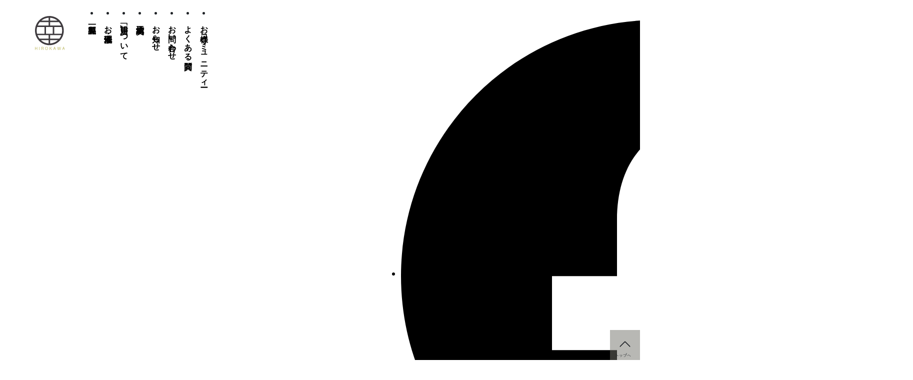

--- FILE ---
content_type: text/html; charset=UTF-8
request_url: https://www.butsuko.co.jp/%E6%96%B0%E6%BD%9F%E5%B8%82-%E6%94%B9%E8%A6%B3%E5%AF%BA%E6%A7%98/
body_size: 11648
content:
<!DOCTYPE html><html><head><meta charset="utf-8"><meta name="viewport" content="width=device-width, initial-scale=1"><link rel="icon" href="https://www.butsuko.co.jp/wp/wp-content/themes/hirokawa/assets/favicons/favicon.ico"><link rel="icon" href="https://www.butsuko.co.jp/wp/wp-content/themes/hirokawa/assets/favicons/favicon16x16.png"><link rel="icon" href="https://www.butsuko.co.jp/wp/wp-content/themes/hirokawa/assets/favicons/favicon32x32.png"><link rel="icon" href="https://www.butsuko.co.jp/wp/wp-content/themes/hirokawa/assets/favicons/favicon64x64.png"><link rel="apple-touch-icon-precomposed" href="https://www.butsuko.co.jp/wp/wp-content/themes/hirokawa/assets/favicons/favicon128x128.png"><title>新潟市 改観寺様 | お仏壇・現代調仏壇・墓石の廣川仏壇店</title><meta name="robots" content="max-image-preview:large" /><meta name="author" content="廣川仏壇管理人"/><meta name="google-site-verification" content="FC7pvj2OnUcDxlF9cK083ZDk4JXGYOafj37n67A2EsA" /><link rel="canonical" href="https://www.butsuko.co.jp/%e6%96%b0%e6%bd%9f%e5%b8%82-%e6%94%b9%e8%a6%b3%e5%af%ba%e6%a7%98/" /><meta name="generator" content="All in One SEO (AIOSEO) 4.8.1.1" /><meta property="og:locale" content="ja_JP" /><meta property="og:site_name" content="お仏壇・現代調仏壇・墓石の廣川仏壇店 | 新潟県長岡市に本社を置くお仏壇・現代調仏壇・墓石の廣川仏壇店では、金仏壇・唐木仏壇・現代調仏壇の他に墓石やお仏像・お位牌、神輿・祭用品の販売を行っております。また仏壇や墓石の洗浄（クリーニング）や修復もご相談いただけます。" /><meta property="og:type" content="article" /><meta property="og:title" content="新潟市 改観寺様 | お仏壇・現代調仏壇・墓石の廣川仏壇店" /><meta property="og:url" content="https://www.butsuko.co.jp/%e6%96%b0%e6%bd%9f%e5%b8%82-%e6%94%b9%e8%a6%b3%e5%af%ba%e6%a7%98/" /><meta property="article:published_time" content="2004-05-01T08:46:57+00:00" /><meta property="article:modified_time" content="2023-08-16T02:02:58+00:00" /><meta name="twitter:card" content="summary" /><meta name="twitter:title" content="新潟市 改観寺様 | お仏壇・現代調仏壇・墓石の廣川仏壇店" /> <script type="application/ld+json" class="aioseo-schema">{"@context":"https:\/\/schema.org","@graph":[{"@type":"Article","@id":"https:\/\/www.butsuko.co.jp\/%e6%96%b0%e6%bd%9f%e5%b8%82-%e6%94%b9%e8%a6%b3%e5%af%ba%e6%a7%98\/#article","name":"\u65b0\u6f5f\u5e02 \u6539\u89b3\u5bfa\u69d8 | \u304a\u4ecf\u58c7\u30fb\u73fe\u4ee3\u8abf\u4ecf\u58c7\u30fb\u5893\u77f3\u306e\u5ee3\u5ddd\u4ecf\u58c7\u5e97","headline":"\u65b0\u6f5f\u5e02 \u6539\u89b3\u5bfa\u69d8","author":{"@id":"https:\/\/www.butsuko.co.jp\/author\/hirokawa_butudan\/#author"},"publisher":{"@id":"https:\/\/www.butsuko.co.jp\/#organization"},"image":{"@type":"ImageObject","url":"https:\/\/www.butsuko.co.jp\/wp\/wp-content\/uploads\/2023\/06\/08-1.jpg","width":980,"height":699},"datePublished":"2004-05-01T17:46:57+09:00","dateModified":"2023-08-16T11:02:58+09:00","inLanguage":"ja","mainEntityOfPage":{"@id":"https:\/\/www.butsuko.co.jp\/%e6%96%b0%e6%bd%9f%e5%b8%82-%e6%94%b9%e8%a6%b3%e5%af%ba%e6%a7%98\/#webpage"},"isPartOf":{"@id":"https:\/\/www.butsuko.co.jp\/%e6%96%b0%e6%bd%9f%e5%b8%82-%e6%94%b9%e8%a6%b3%e5%af%ba%e6%a7%98\/#webpage"},"articleSection":"\u3054\u5bfa\u9662\u69d8\u65bd\u5de5\u5b9f\u7e3e"},{"@type":"BreadcrumbList","@id":"https:\/\/www.butsuko.co.jp\/%e6%96%b0%e6%bd%9f%e5%b8%82-%e6%94%b9%e8%a6%b3%e5%af%ba%e6%a7%98\/#breadcrumblist","itemListElement":[{"@type":"ListItem","@id":"https:\/\/www.butsuko.co.jp\/#listItem","position":1,"name":"\u5bb6","item":"https:\/\/www.butsuko.co.jp\/","nextItem":{"@type":"ListItem","@id":"https:\/\/www.butsuko.co.jp\/%e6%96%b0%e6%bd%9f%e5%b8%82-%e6%94%b9%e8%a6%b3%e5%af%ba%e6%a7%98\/#listItem","name":"\u65b0\u6f5f\u5e02 \u6539\u89b3\u5bfa\u69d8"}},{"@type":"ListItem","@id":"https:\/\/www.butsuko.co.jp\/%e6%96%b0%e6%bd%9f%e5%b8%82-%e6%94%b9%e8%a6%b3%e5%af%ba%e6%a7%98\/#listItem","position":2,"name":"\u65b0\u6f5f\u5e02 \u6539\u89b3\u5bfa\u69d8","previousItem":{"@type":"ListItem","@id":"https:\/\/www.butsuko.co.jp\/#listItem","name":"\u5bb6"}}]},{"@type":"Organization","@id":"https:\/\/www.butsuko.co.jp\/#organization","name":"\u304a\u4ecf\u58c7\u30fb\u73fe\u4ee3\u8abf\u4ecf\u58c7\u30fb\u5893\u77f3\u306e\u5ee3\u5ddd\u4ecf\u58c7\u5e97","description":"\u65b0\u6f5f\u770c\u9577\u5ca1\u5e02\u306b\u672c\u793e\u3092\u7f6e\u304f\u304a\u4ecf\u58c7\u30fb\u73fe\u4ee3\u8abf\u4ecf\u58c7\u30fb\u5893\u77f3\u306e\u5ee3\u5ddd\u4ecf\u58c7\u5e97\u3067\u306f\u3001\u91d1\u4ecf\u58c7\u30fb\u5510\u6728\u4ecf\u58c7\u30fb\u73fe\u4ee3\u8abf\u4ecf\u58c7\u306e\u4ed6\u306b\u5893\u77f3\u3084\u304a\u4ecf\u50cf\u30fb\u304a\u4f4d\u724c\u3001\u795e\u8f3f\u30fb\u796d\u7528\u54c1\u306e\u8ca9\u58f2\u3092\u884c\u3063\u3066\u304a\u308a\u307e\u3059\u3002\u307e\u305f\u4ecf\u58c7\u3084\u5893\u77f3\u306e\u6d17\u6d44\uff08\u30af\u30ea\u30fc\u30cb\u30f3\u30b0\uff09\u3084\u4fee\u5fa9\u3082\u3054\u76f8\u8ac7\u3044\u305f\u3060\u3051\u307e\u3059\u3002","url":"https:\/\/www.butsuko.co.jp\/"},{"@type":"Person","@id":"https:\/\/www.butsuko.co.jp\/author\/hirokawa_butudan\/#author","url":"https:\/\/www.butsuko.co.jp\/author\/hirokawa_butudan\/","name":"\u5ee3\u5ddd\u4ecf\u58c7\u7ba1\u7406\u4eba"},{"@type":"WebPage","@id":"https:\/\/www.butsuko.co.jp\/%e6%96%b0%e6%bd%9f%e5%b8%82-%e6%94%b9%e8%a6%b3%e5%af%ba%e6%a7%98\/#webpage","url":"https:\/\/www.butsuko.co.jp\/%e6%96%b0%e6%bd%9f%e5%b8%82-%e6%94%b9%e8%a6%b3%e5%af%ba%e6%a7%98\/","name":"\u65b0\u6f5f\u5e02 \u6539\u89b3\u5bfa\u69d8 | \u304a\u4ecf\u58c7\u30fb\u73fe\u4ee3\u8abf\u4ecf\u58c7\u30fb\u5893\u77f3\u306e\u5ee3\u5ddd\u4ecf\u58c7\u5e97","inLanguage":"ja","isPartOf":{"@id":"https:\/\/www.butsuko.co.jp\/#website"},"breadcrumb":{"@id":"https:\/\/www.butsuko.co.jp\/%e6%96%b0%e6%bd%9f%e5%b8%82-%e6%94%b9%e8%a6%b3%e5%af%ba%e6%a7%98\/#breadcrumblist"},"author":{"@id":"https:\/\/www.butsuko.co.jp\/author\/hirokawa_butudan\/#author"},"creator":{"@id":"https:\/\/www.butsuko.co.jp\/author\/hirokawa_butudan\/#author"},"image":{"@type":"ImageObject","url":"https:\/\/www.butsuko.co.jp\/wp\/wp-content\/uploads\/2023\/06\/08-1.jpg","@id":"https:\/\/www.butsuko.co.jp\/%e6%96%b0%e6%bd%9f%e5%b8%82-%e6%94%b9%e8%a6%b3%e5%af%ba%e6%a7%98\/#mainImage","width":980,"height":699},"primaryImageOfPage":{"@id":"https:\/\/www.butsuko.co.jp\/%e6%96%b0%e6%bd%9f%e5%b8%82-%e6%94%b9%e8%a6%b3%e5%af%ba%e6%a7%98\/#mainImage"},"datePublished":"2004-05-01T17:46:57+09:00","dateModified":"2023-08-16T11:02:58+09:00"},{"@type":"WebSite","@id":"https:\/\/www.butsuko.co.jp\/#website","url":"https:\/\/www.butsuko.co.jp\/","name":"\u304a\u4ecf\u58c7\u30fb\u73fe\u4ee3\u8abf\u4ecf\u58c7\u30fb\u5893\u77f3\u306e\u5ee3\u5ddd\u4ecf\u58c7\u5e97","description":"\u65b0\u6f5f\u770c\u9577\u5ca1\u5e02\u306b\u672c\u793e\u3092\u7f6e\u304f\u304a\u4ecf\u58c7\u30fb\u73fe\u4ee3\u8abf\u4ecf\u58c7\u30fb\u5893\u77f3\u306e\u5ee3\u5ddd\u4ecf\u58c7\u5e97\u3067\u306f\u3001\u91d1\u4ecf\u58c7\u30fb\u5510\u6728\u4ecf\u58c7\u30fb\u73fe\u4ee3\u8abf\u4ecf\u58c7\u306e\u4ed6\u306b\u5893\u77f3\u3084\u304a\u4ecf\u50cf\u30fb\u304a\u4f4d\u724c\u3001\u795e\u8f3f\u30fb\u796d\u7528\u54c1\u306e\u8ca9\u58f2\u3092\u884c\u3063\u3066\u304a\u308a\u307e\u3059\u3002\u307e\u305f\u4ecf\u58c7\u3084\u5893\u77f3\u306e\u6d17\u6d44\uff08\u30af\u30ea\u30fc\u30cb\u30f3\u30b0\uff09\u3084\u4fee\u5fa9\u3082\u3054\u76f8\u8ac7\u3044\u305f\u3060\u3051\u307e\u3059\u3002","inLanguage":"ja","publisher":{"@id":"https:\/\/www.butsuko.co.jp\/#organization"}}]}</script> <link rel="alternate" type="application/rss+xml" title="お仏壇・現代調仏壇・墓石の廣川仏壇店 &raquo; 新潟市 改観寺様 のコメントのフィード" href="https://www.butsuko.co.jp/%e6%96%b0%e6%bd%9f%e5%b8%82-%e6%94%b9%e8%a6%b3%e5%af%ba%e6%a7%98/feed/" /> <script defer src="[data-uri]"></script> <style type="text/css">img.wp-smiley,
img.emoji {
	display: inline !important;
	border: none !important;
	box-shadow: none !important;
	height: 1em !important;
	width: 1em !important;
	margin: 0 0.07em !important;
	vertical-align: -0.1em !important;
	background: none !important;
	padding: 0 !important;
}</style><link rel='stylesheet' id='sbi_styles-css' href='https://www.butsuko.co.jp/wp/wp-content/plugins/instagram-feed/css/sbi-styles.min.css?ver=6.6.1' type='text/css' media='all' /><link rel='stylesheet' id='wp-block-library-css' href='https://www.butsuko.co.jp/wp/wp-includes/css/dist/block-library/style.min.css?ver=6.2.8' type='text/css' media='all' /><link rel='stylesheet' id='liquid-blocks-css' href='https://www.butsuko.co.jp/wp/wp-content/cache/autoptimize/autoptimize_single_4001a5d83c3c06ea196c6c1e62affe0b.php?ver=1.1.1' type='text/css' media='all' /><link rel='stylesheet' id='liquid-block-speech-css' href='https://www.butsuko.co.jp/wp/wp-content/cache/autoptimize/autoptimize_single_b1c191916d9d604f0f5bdcb7e1d783d5.php?ver=6.2.8' type='text/css' media='all' /><link rel='stylesheet' id='classic-theme-styles-css' href='https://www.butsuko.co.jp/wp/wp-includes/css/classic-themes.min.css?ver=6.2.8' type='text/css' media='all' /><style id='global-styles-inline-css' type='text/css'>body{--wp--preset--color--black: #000000;--wp--preset--color--cyan-bluish-gray: #abb8c3;--wp--preset--color--white: #ffffff;--wp--preset--color--pale-pink: #f78da7;--wp--preset--color--vivid-red: #cf2e2e;--wp--preset--color--luminous-vivid-orange: #ff6900;--wp--preset--color--luminous-vivid-amber: #fcb900;--wp--preset--color--light-green-cyan: #7bdcb5;--wp--preset--color--vivid-green-cyan: #00d084;--wp--preset--color--pale-cyan-blue: #8ed1fc;--wp--preset--color--vivid-cyan-blue: #0693e3;--wp--preset--color--vivid-purple: #9b51e0;--wp--preset--gradient--vivid-cyan-blue-to-vivid-purple: linear-gradient(135deg,rgba(6,147,227,1) 0%,rgb(155,81,224) 100%);--wp--preset--gradient--light-green-cyan-to-vivid-green-cyan: linear-gradient(135deg,rgb(122,220,180) 0%,rgb(0,208,130) 100%);--wp--preset--gradient--luminous-vivid-amber-to-luminous-vivid-orange: linear-gradient(135deg,rgba(252,185,0,1) 0%,rgba(255,105,0,1) 100%);--wp--preset--gradient--luminous-vivid-orange-to-vivid-red: linear-gradient(135deg,rgba(255,105,0,1) 0%,rgb(207,46,46) 100%);--wp--preset--gradient--very-light-gray-to-cyan-bluish-gray: linear-gradient(135deg,rgb(238,238,238) 0%,rgb(169,184,195) 100%);--wp--preset--gradient--cool-to-warm-spectrum: linear-gradient(135deg,rgb(74,234,220) 0%,rgb(151,120,209) 20%,rgb(207,42,186) 40%,rgb(238,44,130) 60%,rgb(251,105,98) 80%,rgb(254,248,76) 100%);--wp--preset--gradient--blush-light-purple: linear-gradient(135deg,rgb(255,206,236) 0%,rgb(152,150,240) 100%);--wp--preset--gradient--blush-bordeaux: linear-gradient(135deg,rgb(254,205,165) 0%,rgb(254,45,45) 50%,rgb(107,0,62) 100%);--wp--preset--gradient--luminous-dusk: linear-gradient(135deg,rgb(255,203,112) 0%,rgb(199,81,192) 50%,rgb(65,88,208) 100%);--wp--preset--gradient--pale-ocean: linear-gradient(135deg,rgb(255,245,203) 0%,rgb(182,227,212) 50%,rgb(51,167,181) 100%);--wp--preset--gradient--electric-grass: linear-gradient(135deg,rgb(202,248,128) 0%,rgb(113,206,126) 100%);--wp--preset--gradient--midnight: linear-gradient(135deg,rgb(2,3,129) 0%,rgb(40,116,252) 100%);--wp--preset--duotone--dark-grayscale: url('#wp-duotone-dark-grayscale');--wp--preset--duotone--grayscale: url('#wp-duotone-grayscale');--wp--preset--duotone--purple-yellow: url('#wp-duotone-purple-yellow');--wp--preset--duotone--blue-red: url('#wp-duotone-blue-red');--wp--preset--duotone--midnight: url('#wp-duotone-midnight');--wp--preset--duotone--magenta-yellow: url('#wp-duotone-magenta-yellow');--wp--preset--duotone--purple-green: url('#wp-duotone-purple-green');--wp--preset--duotone--blue-orange: url('#wp-duotone-blue-orange');--wp--preset--font-size--small: 13px;--wp--preset--font-size--medium: 20px;--wp--preset--font-size--large: 36px;--wp--preset--font-size--x-large: 42px;--wp--preset--spacing--20: 0.44rem;--wp--preset--spacing--30: 0.67rem;--wp--preset--spacing--40: 1rem;--wp--preset--spacing--50: 1.5rem;--wp--preset--spacing--60: 2.25rem;--wp--preset--spacing--70: 3.38rem;--wp--preset--spacing--80: 5.06rem;--wp--preset--shadow--natural: 6px 6px 9px rgba(0, 0, 0, 0.2);--wp--preset--shadow--deep: 12px 12px 50px rgba(0, 0, 0, 0.4);--wp--preset--shadow--sharp: 6px 6px 0px rgba(0, 0, 0, 0.2);--wp--preset--shadow--outlined: 6px 6px 0px -3px rgba(255, 255, 255, 1), 6px 6px rgba(0, 0, 0, 1);--wp--preset--shadow--crisp: 6px 6px 0px rgba(0, 0, 0, 1);}:where(.is-layout-flex){gap: 0.5em;}body .is-layout-flow > .alignleft{float: left;margin-inline-start: 0;margin-inline-end: 2em;}body .is-layout-flow > .alignright{float: right;margin-inline-start: 2em;margin-inline-end: 0;}body .is-layout-flow > .aligncenter{margin-left: auto !important;margin-right: auto !important;}body .is-layout-constrained > .alignleft{float: left;margin-inline-start: 0;margin-inline-end: 2em;}body .is-layout-constrained > .alignright{float: right;margin-inline-start: 2em;margin-inline-end: 0;}body .is-layout-constrained > .aligncenter{margin-left: auto !important;margin-right: auto !important;}body .is-layout-constrained > :where(:not(.alignleft):not(.alignright):not(.alignfull)){max-width: var(--wp--style--global--content-size);margin-left: auto !important;margin-right: auto !important;}body .is-layout-constrained > .alignwide{max-width: var(--wp--style--global--wide-size);}body .is-layout-flex{display: flex;}body .is-layout-flex{flex-wrap: wrap;align-items: center;}body .is-layout-flex > *{margin: 0;}:where(.wp-block-columns.is-layout-flex){gap: 2em;}.has-black-color{color: var(--wp--preset--color--black) !important;}.has-cyan-bluish-gray-color{color: var(--wp--preset--color--cyan-bluish-gray) !important;}.has-white-color{color: var(--wp--preset--color--white) !important;}.has-pale-pink-color{color: var(--wp--preset--color--pale-pink) !important;}.has-vivid-red-color{color: var(--wp--preset--color--vivid-red) !important;}.has-luminous-vivid-orange-color{color: var(--wp--preset--color--luminous-vivid-orange) !important;}.has-luminous-vivid-amber-color{color: var(--wp--preset--color--luminous-vivid-amber) !important;}.has-light-green-cyan-color{color: var(--wp--preset--color--light-green-cyan) !important;}.has-vivid-green-cyan-color{color: var(--wp--preset--color--vivid-green-cyan) !important;}.has-pale-cyan-blue-color{color: var(--wp--preset--color--pale-cyan-blue) !important;}.has-vivid-cyan-blue-color{color: var(--wp--preset--color--vivid-cyan-blue) !important;}.has-vivid-purple-color{color: var(--wp--preset--color--vivid-purple) !important;}.has-black-background-color{background-color: var(--wp--preset--color--black) !important;}.has-cyan-bluish-gray-background-color{background-color: var(--wp--preset--color--cyan-bluish-gray) !important;}.has-white-background-color{background-color: var(--wp--preset--color--white) !important;}.has-pale-pink-background-color{background-color: var(--wp--preset--color--pale-pink) !important;}.has-vivid-red-background-color{background-color: var(--wp--preset--color--vivid-red) !important;}.has-luminous-vivid-orange-background-color{background-color: var(--wp--preset--color--luminous-vivid-orange) !important;}.has-luminous-vivid-amber-background-color{background-color: var(--wp--preset--color--luminous-vivid-amber) !important;}.has-light-green-cyan-background-color{background-color: var(--wp--preset--color--light-green-cyan) !important;}.has-vivid-green-cyan-background-color{background-color: var(--wp--preset--color--vivid-green-cyan) !important;}.has-pale-cyan-blue-background-color{background-color: var(--wp--preset--color--pale-cyan-blue) !important;}.has-vivid-cyan-blue-background-color{background-color: var(--wp--preset--color--vivid-cyan-blue) !important;}.has-vivid-purple-background-color{background-color: var(--wp--preset--color--vivid-purple) !important;}.has-black-border-color{border-color: var(--wp--preset--color--black) !important;}.has-cyan-bluish-gray-border-color{border-color: var(--wp--preset--color--cyan-bluish-gray) !important;}.has-white-border-color{border-color: var(--wp--preset--color--white) !important;}.has-pale-pink-border-color{border-color: var(--wp--preset--color--pale-pink) !important;}.has-vivid-red-border-color{border-color: var(--wp--preset--color--vivid-red) !important;}.has-luminous-vivid-orange-border-color{border-color: var(--wp--preset--color--luminous-vivid-orange) !important;}.has-luminous-vivid-amber-border-color{border-color: var(--wp--preset--color--luminous-vivid-amber) !important;}.has-light-green-cyan-border-color{border-color: var(--wp--preset--color--light-green-cyan) !important;}.has-vivid-green-cyan-border-color{border-color: var(--wp--preset--color--vivid-green-cyan) !important;}.has-pale-cyan-blue-border-color{border-color: var(--wp--preset--color--pale-cyan-blue) !important;}.has-vivid-cyan-blue-border-color{border-color: var(--wp--preset--color--vivid-cyan-blue) !important;}.has-vivid-purple-border-color{border-color: var(--wp--preset--color--vivid-purple) !important;}.has-vivid-cyan-blue-to-vivid-purple-gradient-background{background: var(--wp--preset--gradient--vivid-cyan-blue-to-vivid-purple) !important;}.has-light-green-cyan-to-vivid-green-cyan-gradient-background{background: var(--wp--preset--gradient--light-green-cyan-to-vivid-green-cyan) !important;}.has-luminous-vivid-amber-to-luminous-vivid-orange-gradient-background{background: var(--wp--preset--gradient--luminous-vivid-amber-to-luminous-vivid-orange) !important;}.has-luminous-vivid-orange-to-vivid-red-gradient-background{background: var(--wp--preset--gradient--luminous-vivid-orange-to-vivid-red) !important;}.has-very-light-gray-to-cyan-bluish-gray-gradient-background{background: var(--wp--preset--gradient--very-light-gray-to-cyan-bluish-gray) !important;}.has-cool-to-warm-spectrum-gradient-background{background: var(--wp--preset--gradient--cool-to-warm-spectrum) !important;}.has-blush-light-purple-gradient-background{background: var(--wp--preset--gradient--blush-light-purple) !important;}.has-blush-bordeaux-gradient-background{background: var(--wp--preset--gradient--blush-bordeaux) !important;}.has-luminous-dusk-gradient-background{background: var(--wp--preset--gradient--luminous-dusk) !important;}.has-pale-ocean-gradient-background{background: var(--wp--preset--gradient--pale-ocean) !important;}.has-electric-grass-gradient-background{background: var(--wp--preset--gradient--electric-grass) !important;}.has-midnight-gradient-background{background: var(--wp--preset--gradient--midnight) !important;}.has-small-font-size{font-size: var(--wp--preset--font-size--small) !important;}.has-medium-font-size{font-size: var(--wp--preset--font-size--medium) !important;}.has-large-font-size{font-size: var(--wp--preset--font-size--large) !important;}.has-x-large-font-size{font-size: var(--wp--preset--font-size--x-large) !important;}
.wp-block-navigation a:where(:not(.wp-element-button)){color: inherit;}
:where(.wp-block-columns.is-layout-flex){gap: 2em;}
.wp-block-pullquote{font-size: 1.5em;line-height: 1.6;}</style><link rel='stylesheet' id='bbp-default-css' href='https://www.butsuko.co.jp/wp/wp-content/plugins/bbpress/templates/default/css/bbpress.min.css?ver=2.6.9' type='text/css' media='all' /><link rel='stylesheet' id='contact-form-7-css' href='https://www.butsuko.co.jp/wp/wp-content/cache/autoptimize/autoptimize_single_3fd2afa98866679439097f4ab102fe0a.php?ver=5.8.7' type='text/css' media='all' /><link rel='stylesheet' id='topbar-css' href='https://www.butsuko.co.jp/wp/wp-content/cache/autoptimize/autoptimize_single_fa1d58cc5cc2a7e6ddd23978c6ebf821.php?ver=6.2.8' type='text/css' media='all' /><link rel='stylesheet' id='bootstrap-css' href='https://www.butsuko.co.jp/wp/wp-content/themes/hirokawa/assets/css/lib/bootstrap-5.2.0/bootstrap.min.css?ver=6.2.8' type='text/css' media='all' /><link rel='stylesheet' id='reset-css' href='https://www.butsuko.co.jp/wp/wp-content/themes/hirokawa/assets/css/lib/reset.min.css?ver=6.2.8' type='text/css' media='all' /><link rel='stylesheet' id='splide-css' href='https://www.butsuko.co.jp/wp/wp-content/themes/hirokawa/assets/css/lib/splide-core.min.css?ver=6.2.8' type='text/css' media='all' /><link rel='stylesheet' id='main-css' href='https://www.butsuko.co.jp/wp/wp-content/cache/autoptimize/autoptimize_single_d0277f0455e7a522a61d9c9a80250aa9.php?ver=all' type='text/css' media='all' /><link rel='stylesheet' id='page-style-css' href='https://www.butsuko.co.jp/wp/wp-content/cache/autoptimize/autoptimize_single_1deb9e3d6142db76cd9b246caf0805d5.php?ver=1.0.0' type='text/css' media='all' /><link rel='stylesheet' id='fancybox-css' href='https://www.butsuko.co.jp/wp/wp-content/plugins/easy-fancybox/fancybox/1.5.4/jquery.fancybox.min.css?ver=6.2.8' type='text/css' media='screen' /> <script type='text/javascript' src='https://www.butsuko.co.jp/wp/wp-includes/js/jquery/jquery.min.js?ver=3.6.4' id='jquery-core-js'></script> <script defer type='text/javascript' src='https://www.butsuko.co.jp/wp/wp-includes/js/jquery/jquery-migrate.min.js?ver=3.4.0' id='jquery-migrate-js'></script> <script defer id="topbar_frontjs-js-extra" src="[data-uri]"></script> <script defer type='text/javascript' src='https://www.butsuko.co.jp/wp/wp-content/plugins/top-bar/inc/../js/tpbr_front.min.js?ver=6.2.8' id='topbar_frontjs-js'></script> <link rel="https://api.w.org/" href="https://www.butsuko.co.jp/wp-json/" /><link rel="alternate" type="application/json" href="https://www.butsuko.co.jp/wp-json/wp/v2/posts/1701" /><link rel="EditURI" type="application/rsd+xml" title="RSD" href="https://www.butsuko.co.jp/wp/xmlrpc.php?rsd" /><link rel="wlwmanifest" type="application/wlwmanifest+xml" href="https://www.butsuko.co.jp/wp/wp-includes/wlwmanifest.xml" /><meta name="generator" content="WordPress 6.2.8" /><link rel='shortlink' href='https://www.butsuko.co.jp/?p=1701' /><link rel="alternate" type="application/json+oembed" href="https://www.butsuko.co.jp/wp-json/oembed/1.0/embed?url=https%3A%2F%2Fwww.butsuko.co.jp%2F%25e6%2596%25b0%25e6%25bd%259f%25e5%25b8%2582-%25e6%2594%25b9%25e8%25a6%25b3%25e5%25af%25ba%25e6%25a7%2598%2F" /><link rel="alternate" type="text/xml+oembed" href="https://www.butsuko.co.jp/wp-json/oembed/1.0/embed?url=https%3A%2F%2Fwww.butsuko.co.jp%2F%25e6%2596%25b0%25e6%25bd%259f%25e5%25b8%2582-%25e6%2594%25b9%25e8%25a6%25b3%25e5%25af%25ba%25e6%25a7%2598%2F&#038;format=xml" /><style type="text/css">.liquid-speech-balloon-01 .liquid-speech-balloon-avatar { background-image: url("https://www.butsuko.co.jp/wp/wp-content/uploads/2023/04/logo-circle.png"); }</style><noscript><style>.lazyload[data-src]{display:none !important;}</style></noscript><style>.lazyload{background-image:none !important;}.lazyload:before{background-image:none !important;}</style><style type="text/css" id="wp-custom-css">.youtube {
    width: 100%;
    aspect-ratio: 16 / 9;
}
.youtube iframe {
    width: 100%;
    height: 100%;
}</style> <script defer src="https://www.googletagmanager.com/gtag/js?id=G-N1H76LLHLQ"></script> <script defer src="[data-uri]"></script> </head><body class="post-template-default single single-post postid-1701 single-format-standard"><div class="page-wrap"><header class="header pc"><div class="header-inner"> <a class="logo" href="https://www.butsuko.co.jp/"><img src="[data-uri]" alt="廣川仏壇のロゴ" data-src="https://www.butsuko.co.jp/wp/wp-content/themes/hirokawa/assets/images/logo/logo.svg" decoding="async" class="lazyload"><noscript><img src="https://www.butsuko.co.jp/wp/wp-content/themes/hirokawa/assets/images/logo/logo.svg" alt="廣川仏壇のロゴ" data-eio="l"></noscript></a><nav class="navbar header-menu-wrap"><div class="d-flex align-top" id="open-close"><ul id="menu-header" class="menu-y"><li id="menu-item-1620" class="menu-item menu-item-type-post_type menu-item-object-page menu-item-1620"><a href="https://www.butsuko.co.jp/products/">製品一覧</a></li><li id="menu-item-1617" class="menu-item menu-item-type-post_type menu-item-object-page menu-item-1617"><a href="https://www.butsuko.co.jp/sentaku/">お洗濯・修理</a></li><li id="menu-item-1619" class="menu-item menu-item-type-post_type menu-item-object-page menu-item-1619"><a href="https://www.butsuko.co.jp/about/">「廣川」について</a></li><li id="menu-item-1618" class="menu-item menu-item-type-post_type menu-item-object-page menu-item-1618"><a href="https://www.butsuko.co.jp/achievement/">施工実績</a></li><li id="menu-item-1621" class="menu-item menu-item-type-custom menu-item-object-custom menu-item-1621"><a href="/info/">お知らせ</a></li><li id="menu-item-1616" class="menu-item menu-item-type-post_type menu-item-object-page menu-item-1616"><a href="https://www.butsuko.co.jp/contact/">お問い合わせ</a></li><li id="menu-item-1622" class="menu-item menu-item-type-post_type menu-item-object-page menu-item-1622"><a href="https://www.butsuko.co.jp/%e3%82%88%e3%81%8f%e3%81%82%e3%82%8b%e8%b3%aa%e5%95%8f/">よくある質問</a></li><li id="menu-item-1627" class="menu-item menu-item-type-custom menu-item-object-custom menu-item-1627"><a href="/forums/">お寺様コミュニティー</a></li></ul><ul class="menu-sns"><li><a href="https://www.facebook.com/butsuko/" target="_blank"><img src="[data-uri]" data-src="https://www.butsuko.co.jp/wp/wp-content/themes/hirokawa/assets/images/sns/facebook.svg" decoding="async" class="lazyload"><noscript><img src="https://www.butsuko.co.jp/wp/wp-content/themes/hirokawa/assets/images/sns/facebook.svg" data-eio="l"></noscript></a></li><li><a href="https://www.instagram.com/hirokawa_tcf/" target="_blank"><img src="[data-uri]" data-src="https://www.butsuko.co.jp/wp/wp-content/themes/hirokawa/assets/images/sns/instagram.svg" decoding="async" class="lazyload"><noscript><img src="https://www.butsuko.co.jp/wp/wp-content/themes/hirokawa/assets/images/sns/instagram.svg" data-eio="l"></noscript></a></li><li><a href="https://www.youtube.com/@hirokawa-tcf" target="_blank"><img src="[data-uri]" data-src="https://www.butsuko.co.jp/wp/wp-content/themes/hirokawa/assets/images/sns/youtube.svg" decoding="async" class="lazyload"><noscript><img src="https://www.butsuko.co.jp/wp/wp-content/themes/hirokawa/assets/images/sns/youtube.svg" data-eio="l"></noscript></a></li><li class="line-icon"><a href="https://page.line.me/122xlpaz?openQrModal=true" target="_blank"><img src="[data-uri]" data-src="https://www.butsuko.co.jp/wp/wp-content/themes/hirokawa/assets/images/sns/line.svg" decoding="async" class="lazyload"><noscript><img src="https://www.butsuko.co.jp/wp/wp-content/themes/hirokawa/assets/images/sns/line.svg" data-eio="l"></noscript></a></li></ul></ul></div></nav></div></header><header class="header sp"><div class="header-inner"> <a class="logo" href="https://www.butsuko.co.jp/"><img src="[data-uri]" data-src="https://www.butsuko.co.jp/wp/wp-content/themes/hirokawa/assets/images/logo/logo.png" decoding="async" class="lazyload"><noscript><img src="https://www.butsuko.co.jp/wp/wp-content/themes/hirokawa/assets/images/logo/logo.png" data-eio="l"></noscript></a><nav class="sp-navbar header-menu-wrap"><div class="align-top" id="open-close"><ul id="menu-header-1" class="menu-y"><li class="menu-item menu-item-type-post_type menu-item-object-page menu-item-1620"><a href="https://www.butsuko.co.jp/products/">製品一覧</a></li><li class="menu-item menu-item-type-post_type menu-item-object-page menu-item-1617"><a href="https://www.butsuko.co.jp/sentaku/">お洗濯・修理</a></li><li class="menu-item menu-item-type-post_type menu-item-object-page menu-item-1619"><a href="https://www.butsuko.co.jp/about/">「廣川」について</a></li><li class="menu-item menu-item-type-post_type menu-item-object-page menu-item-1618"><a href="https://www.butsuko.co.jp/achievement/">施工実績</a></li><li class="menu-item menu-item-type-custom menu-item-object-custom menu-item-1621"><a href="/info/">お知らせ</a></li><li class="menu-item menu-item-type-post_type menu-item-object-page menu-item-1616"><a href="https://www.butsuko.co.jp/contact/">お問い合わせ</a></li><li class="menu-item menu-item-type-post_type menu-item-object-page menu-item-1622"><a href="https://www.butsuko.co.jp/%e3%82%88%e3%81%8f%e3%81%82%e3%82%8b%e8%b3%aa%e5%95%8f/">よくある質問</a></li><li class="menu-item menu-item-type-custom menu-item-object-custom menu-item-1627"><a href="/forums/">お寺様コミュニティー</a></li></ul><ul class="menu-contact"><li class="tel"><a href="tel:0258462020">0258-46-2020</a></li><li class="mail"><a href="contact/">メールでお問い合わせ</a></li></ul><ul class="menu-sns"><li><a href="#" target="_blank"><img src="[data-uri]" data-src="https://www.butsuko.co.jp/wp/wp-content/themes/hirokawa/assets/images/sns/facebook.svg" decoding="async" class="lazyload"><noscript><img src="https://www.butsuko.co.jp/wp/wp-content/themes/hirokawa/assets/images/sns/facebook.svg" data-eio="l"></noscript></a></li><li><a href="https://www.instagram.com/hirokawa_tcf/" target="_blank"><img src="[data-uri]" data-src="https://www.butsuko.co.jp/wp/wp-content/themes/hirokawa/assets/images/sns/instagram.svg" decoding="async" class="lazyload"><noscript><img src="https://www.butsuko.co.jp/wp/wp-content/themes/hirokawa/assets/images/sns/instagram.svg" data-eio="l"></noscript></a></li><li><a href="https://www.youtube.com/@hirokawa-tcf" target="_blank"><img src="[data-uri]" data-src="https://www.butsuko.co.jp/wp/wp-content/themes/hirokawa/assets/images/sns/youtube.svg" decoding="async" class="lazyload"><noscript><img src="https://www.butsuko.co.jp/wp/wp-content/themes/hirokawa/assets/images/sns/youtube.svg" data-eio="l"></noscript></a></li><li class="line-icon"><a href="https://page.line.me/122xlpaz?openQrModal=true" target="_blank"><img src="[data-uri]" data-src="https://www.butsuko.co.jp/wp/wp-content/themes/hirokawa/assets/images/sns/line.svg" decoding="async" class="lazyload"><noscript><img src="https://www.butsuko.co.jp/wp/wp-content/themes/hirokawa/assets/images/sns/line.svg" data-eio="l"></noscript></a></li></ul></div></nav><div class="open"><span></span><span></span><span></span><p>メニュー</p></div></div></header><main><div class="maxW1140 blog-wrap"><div class="breadcrumb"><a href=""https://www.butsuko.co.jp" rel=""nofollow"">ホーム</a> » <a href="https://www.butsuko.co.jp/achievement/" rel="nofollow">施工実績</a> »  新潟市 改観寺様</div><div class="page-title"><h2 class="ft-40">新潟市 改観寺様</h2></div><article class="blog-article"><figure class="wp-block-image size-full"><a href="https://www.butsuko.co.jp/wp/wp-content/uploads/2023/06/08-1.jpg"><img decoding="async" width="980" height="699" src="[data-uri]" alt="" class="wp-image-1741 lazyload" data-src="https://www.butsuko.co.jp/wp/wp-content/uploads/2023/06/08-1.jpg" /><noscript><img decoding="async" width="980" height="699" src="https://www.butsuko.co.jp/wp/wp-content/uploads/2023/06/08-1.jpg" alt="" class="wp-image-1741" data-eio="l" /></noscript></a></figure></article></div></main><footer><div class="footer-top-wrap row"><div class="col-12 col-lg-2"><div class="footer-top-inner logo"> <a href="https://www.butsuko.co.jp/"><img src="[data-uri]" alt="広川仏壇のロゴ" class="mx-auto lazyload" data-src="https://www.butsuko.co.jp/wp/wp-content/themes/hirokawa/assets/images/logo/logo.svg" decoding="async"><noscript><img src="https://www.butsuko.co.jp/wp/wp-content/themes/hirokawa/assets/images/logo/logo.svg" alt="広川仏壇のロゴ" class="mx-auto" data-eio="l"></noscript></a></div></div><div class="col-12 col-md-6 col-lg-4"><div class="footer-top-inner address"> <span class="ft-18">有限会社広川仏壇店</span><div>〒940-2035<br>新潟県長岡市関原町5丁目5<br>営業時間：9:00～18:00</div></div><div class="footer-top-inner contact"><div class="tel"><a href="tel:0120055160">0120-055-160</a></div><div class="mail"><a href="contact/">メールでお問い合わせ</a></div></div></div><div class="col-12 col-md-6 col-lg-6"><div class="footer-top-inner menu"><ul id="menu-%e3%83%97%e3%83%a9%e3%82%a4%e3%83%9e%e3%83%aa%e3%83%bc" class="footer-nav"><li id="menu-item-1559" class="menu-item menu-item-type-post_type menu-item-object-page menu-item-1559"><a href="https://www.butsuko.co.jp/products/">製品一覧</a></li><li id="menu-item-1628" class="menu-item menu-item-type-post_type menu-item-object-page menu-item-1628"><a href="https://www.butsuko.co.jp/sentaku/">お洗濯・修理</a></li><li id="menu-item-1629" class="menu-item menu-item-type-post_type menu-item-object-page menu-item-1629"><a href="https://www.butsuko.co.jp/achievement/">施工実績</a></li><li id="menu-item-639" class="menu-item menu-item-type-post_type menu-item-object-page menu-item-639"><a href="https://www.butsuko.co.jp/about/">「廣川」について</a></li><li id="menu-item-634" class="menu-item menu-item-type-post_type menu-item-object-page menu-item-634"><a href="https://www.butsuko.co.jp/privacy/">個人情報の取り扱い</a></li><li id="menu-item-1633" class="menu-item menu-item-type-post_type menu-item-object-page menu-item-1633"><a href="https://www.butsuko.co.jp/contact/">お問い合わせ</a></li><li id="menu-item-1631" class="menu-item menu-item-type-post_type menu-item-object-page menu-item-1631"><a href="https://www.butsuko.co.jp/%e3%82%88%e3%81%8f%e3%81%82%e3%82%8b%e8%b3%aa%e5%95%8f/">よくある質問</a></li><li id="menu-item-1632" class="menu-item menu-item-type-custom menu-item-object-custom menu-item-1632"><a href="/forums/">お寺様コミュニティー</a></li></ul></div></div></div><div class="map"><iframe  width="100%" height="450" style="border:0;" allowfullscreen="" loading="lazy" referrerpolicy="no-referrer-when-downgrade" data-src="https://www.google.com/maps/embed?pb=!1m18!1m12!1m3!1d3167.5084337415437!2d138.76699822835204!3d37.44871575051406!2m3!1f0!2f0!3f0!3m2!1i1024!2i768!4f13.1!3m3!1m2!1s0x5ff5a95456571a91%3A0xd9ebf58c2a31dd9c!2z77yI5pyJ77yJ5buj5bed5L2b5aOH5bqXIOacrOekvuODu-OCt-ODp-ODvOODq-ODvOODoA!5e0!3m2!1sja!2sjp!4v1678369715524!5m2!1sja!2sjp" class="lazyload"></iframe></div><div class="copyright">&copy; HIROKAWA BUTSUDAN</div></footer><div class="totop"> <span class="inner"> <span class="arrow"></span> <span class="toptxt">トップへ</span> </span></div><div class="mask"> <svg id="svg-mask" width="0" height="0" style="position: absolute; top: 0; left: 0;"> <defs> <clipPath id="slide-clip" clipPathUnits="objectBoundingBox"> <path transform="scale(0.00191, 0.003724)" d="M518,237.9c-1.2,15-14.7,27.6-29.7,27.9c-151.6,3.5-303.1,3.5-454.7,0c-15-0.4-28.5-13-29.7-27.9
 C-1.3,168.8-1.3,99.7,4,30.6C5.2,15.6,18.7,3,33.6,2.6c151.6-3.5,303.1-3.5,454.7,0c15,0.4,28.5,13,29.7,27.9
 C523.3,99.7,523.3,168.8,518,237.9z"></path> </clipPath> <clipPath id="thumb" clipPathUnits="objectBoundingBox"> <path transform="scale(0.00191, 0.0025)" d="M514.4,316.4c-5,38-42.8,73.1-80.7,76.5c-115.1,9.4-230.3,9.4-345.4,0c-37.8-3.4-75.7-38.5-80.7-76.5
 c-9.5-77.6-9.5-155.2,0-232.8c5-38,42.8-73.1,80.7-76.5c115.1-9.4,230.3-9.4,345.4,0c37.8,3.4,75.7,38.5,80.7,76.5
 C523.9,161.2,523.9,238.8,514.4,316.4z"></path> </clipPath> </defs> </svg></div>
  <script defer src="[data-uri]"></script> <script defer id="eio-lazy-load-js-before" src="[data-uri]"></script> <script defer type='text/javascript' src='https://www.butsuko.co.jp/wp/wp-content/plugins/ewww-image-optimizer/includes/lazysizes.min.js?ver=710' id='eio-lazy-load-js'></script> <script defer type='text/javascript' src='https://www.butsuko.co.jp/wp/wp-content/cache/autoptimize/autoptimize_single_a53a916adf48efefd5a2aa0861ebbc07.php?ver=5.8.7' id='swv-js'></script> <script defer id="contact-form-7-js-extra" src="[data-uri]"></script> <script defer type='text/javascript' src='https://www.butsuko.co.jp/wp/wp-content/cache/autoptimize/autoptimize_single_83a062cf6545b990c13b4398035a29d0.php?ver=5.8.7' id='contact-form-7-js'></script> <script defer type='text/javascript' src='https://www.butsuko.co.jp/wp/wp-content/themes/hirokawa/assets/js/lib/bootstrap.min.js?ver=6.2.8' id='bootstrap-js'></script> <script defer type='text/javascript' src='https://www.butsuko.co.jp/wp/wp-content/themes/hirokawa/assets/js/lib/splide.min.js?ver=6.2.8' id='splide-js'></script> <script defer type='text/javascript' src='https://www.butsuko.co.jp/wp/wp-content/cache/autoptimize/autoptimize_single_2ea0f920c590255c8ad7f5520ff0a13a.php?ver=6.2.8' id='commons-js'></script> <script defer type='text/javascript' src='https://www.butsuko.co.jp/wp/wp-content/plugins/easy-fancybox/fancybox/1.5.4/jquery.fancybox.min.js?ver=6.2.8' id='jquery-fancybox-js'></script> <script defer id="jquery-fancybox-js-after" src="[data-uri]"></script> <script defer type='text/javascript' src='https://www.butsuko.co.jp/wp/wp-content/plugins/easy-fancybox/vendor/jquery.easing.min.js?ver=1.4.1' id='jquery-easing-js'></script> <script defer type='text/javascript' src='https://www.butsuko.co.jp/wp/wp-content/plugins/easy-fancybox/vendor/jquery.mousewheel.min.js?ver=3.1.13' id='jquery-mousewheel-js'></script> <script defer type='text/javascript' src='https://www.google.com/recaptcha/api.js?render=6LdJhoMmAAAAAJc7BJzIlxUdKa6HVHnvacFRmR7t&#038;ver=3.0' id='google-recaptcha-js'></script> <script defer type='text/javascript' src='https://www.butsuko.co.jp/wp/wp-includes/js/dist/vendor/wp-polyfill-inert.min.js?ver=3.1.2' id='wp-polyfill-inert-js'></script> <script defer type='text/javascript' src='https://www.butsuko.co.jp/wp/wp-includes/js/dist/vendor/regenerator-runtime.min.js?ver=0.13.11' id='regenerator-runtime-js'></script> <script defer type='text/javascript' src='https://www.butsuko.co.jp/wp/wp-includes/js/dist/vendor/wp-polyfill.min.js?ver=3.15.0' id='wp-polyfill-js'></script> <script defer id="wpcf7-recaptcha-js-extra" src="[data-uri]"></script> <script defer type='text/javascript' src='https://www.butsuko.co.jp/wp/wp-content/cache/autoptimize/autoptimize_single_ec0187677793456f98473f49d9e9b95f.php?ver=5.8.7' id='wpcf7-recaptcha-js'></script>

--- FILE ---
content_type: text/html; charset=utf-8
request_url: https://www.google.com/recaptcha/api2/anchor?ar=1&k=6LdJhoMmAAAAAJc7BJzIlxUdKa6HVHnvacFRmR7t&co=aHR0cHM6Ly93d3cuYnV0c3Vrby5jby5qcDo0NDM.&hl=en&v=PoyoqOPhxBO7pBk68S4YbpHZ&size=invisible&anchor-ms=20000&execute-ms=30000&cb=pdsk8g30ckcp
body_size: 48759
content:
<!DOCTYPE HTML><html dir="ltr" lang="en"><head><meta http-equiv="Content-Type" content="text/html; charset=UTF-8">
<meta http-equiv="X-UA-Compatible" content="IE=edge">
<title>reCAPTCHA</title>
<style type="text/css">
/* cyrillic-ext */
@font-face {
  font-family: 'Roboto';
  font-style: normal;
  font-weight: 400;
  font-stretch: 100%;
  src: url(//fonts.gstatic.com/s/roboto/v48/KFO7CnqEu92Fr1ME7kSn66aGLdTylUAMa3GUBHMdazTgWw.woff2) format('woff2');
  unicode-range: U+0460-052F, U+1C80-1C8A, U+20B4, U+2DE0-2DFF, U+A640-A69F, U+FE2E-FE2F;
}
/* cyrillic */
@font-face {
  font-family: 'Roboto';
  font-style: normal;
  font-weight: 400;
  font-stretch: 100%;
  src: url(//fonts.gstatic.com/s/roboto/v48/KFO7CnqEu92Fr1ME7kSn66aGLdTylUAMa3iUBHMdazTgWw.woff2) format('woff2');
  unicode-range: U+0301, U+0400-045F, U+0490-0491, U+04B0-04B1, U+2116;
}
/* greek-ext */
@font-face {
  font-family: 'Roboto';
  font-style: normal;
  font-weight: 400;
  font-stretch: 100%;
  src: url(//fonts.gstatic.com/s/roboto/v48/KFO7CnqEu92Fr1ME7kSn66aGLdTylUAMa3CUBHMdazTgWw.woff2) format('woff2');
  unicode-range: U+1F00-1FFF;
}
/* greek */
@font-face {
  font-family: 'Roboto';
  font-style: normal;
  font-weight: 400;
  font-stretch: 100%;
  src: url(//fonts.gstatic.com/s/roboto/v48/KFO7CnqEu92Fr1ME7kSn66aGLdTylUAMa3-UBHMdazTgWw.woff2) format('woff2');
  unicode-range: U+0370-0377, U+037A-037F, U+0384-038A, U+038C, U+038E-03A1, U+03A3-03FF;
}
/* math */
@font-face {
  font-family: 'Roboto';
  font-style: normal;
  font-weight: 400;
  font-stretch: 100%;
  src: url(//fonts.gstatic.com/s/roboto/v48/KFO7CnqEu92Fr1ME7kSn66aGLdTylUAMawCUBHMdazTgWw.woff2) format('woff2');
  unicode-range: U+0302-0303, U+0305, U+0307-0308, U+0310, U+0312, U+0315, U+031A, U+0326-0327, U+032C, U+032F-0330, U+0332-0333, U+0338, U+033A, U+0346, U+034D, U+0391-03A1, U+03A3-03A9, U+03B1-03C9, U+03D1, U+03D5-03D6, U+03F0-03F1, U+03F4-03F5, U+2016-2017, U+2034-2038, U+203C, U+2040, U+2043, U+2047, U+2050, U+2057, U+205F, U+2070-2071, U+2074-208E, U+2090-209C, U+20D0-20DC, U+20E1, U+20E5-20EF, U+2100-2112, U+2114-2115, U+2117-2121, U+2123-214F, U+2190, U+2192, U+2194-21AE, U+21B0-21E5, U+21F1-21F2, U+21F4-2211, U+2213-2214, U+2216-22FF, U+2308-230B, U+2310, U+2319, U+231C-2321, U+2336-237A, U+237C, U+2395, U+239B-23B7, U+23D0, U+23DC-23E1, U+2474-2475, U+25AF, U+25B3, U+25B7, U+25BD, U+25C1, U+25CA, U+25CC, U+25FB, U+266D-266F, U+27C0-27FF, U+2900-2AFF, U+2B0E-2B11, U+2B30-2B4C, U+2BFE, U+3030, U+FF5B, U+FF5D, U+1D400-1D7FF, U+1EE00-1EEFF;
}
/* symbols */
@font-face {
  font-family: 'Roboto';
  font-style: normal;
  font-weight: 400;
  font-stretch: 100%;
  src: url(//fonts.gstatic.com/s/roboto/v48/KFO7CnqEu92Fr1ME7kSn66aGLdTylUAMaxKUBHMdazTgWw.woff2) format('woff2');
  unicode-range: U+0001-000C, U+000E-001F, U+007F-009F, U+20DD-20E0, U+20E2-20E4, U+2150-218F, U+2190, U+2192, U+2194-2199, U+21AF, U+21E6-21F0, U+21F3, U+2218-2219, U+2299, U+22C4-22C6, U+2300-243F, U+2440-244A, U+2460-24FF, U+25A0-27BF, U+2800-28FF, U+2921-2922, U+2981, U+29BF, U+29EB, U+2B00-2BFF, U+4DC0-4DFF, U+FFF9-FFFB, U+10140-1018E, U+10190-1019C, U+101A0, U+101D0-101FD, U+102E0-102FB, U+10E60-10E7E, U+1D2C0-1D2D3, U+1D2E0-1D37F, U+1F000-1F0FF, U+1F100-1F1AD, U+1F1E6-1F1FF, U+1F30D-1F30F, U+1F315, U+1F31C, U+1F31E, U+1F320-1F32C, U+1F336, U+1F378, U+1F37D, U+1F382, U+1F393-1F39F, U+1F3A7-1F3A8, U+1F3AC-1F3AF, U+1F3C2, U+1F3C4-1F3C6, U+1F3CA-1F3CE, U+1F3D4-1F3E0, U+1F3ED, U+1F3F1-1F3F3, U+1F3F5-1F3F7, U+1F408, U+1F415, U+1F41F, U+1F426, U+1F43F, U+1F441-1F442, U+1F444, U+1F446-1F449, U+1F44C-1F44E, U+1F453, U+1F46A, U+1F47D, U+1F4A3, U+1F4B0, U+1F4B3, U+1F4B9, U+1F4BB, U+1F4BF, U+1F4C8-1F4CB, U+1F4D6, U+1F4DA, U+1F4DF, U+1F4E3-1F4E6, U+1F4EA-1F4ED, U+1F4F7, U+1F4F9-1F4FB, U+1F4FD-1F4FE, U+1F503, U+1F507-1F50B, U+1F50D, U+1F512-1F513, U+1F53E-1F54A, U+1F54F-1F5FA, U+1F610, U+1F650-1F67F, U+1F687, U+1F68D, U+1F691, U+1F694, U+1F698, U+1F6AD, U+1F6B2, U+1F6B9-1F6BA, U+1F6BC, U+1F6C6-1F6CF, U+1F6D3-1F6D7, U+1F6E0-1F6EA, U+1F6F0-1F6F3, U+1F6F7-1F6FC, U+1F700-1F7FF, U+1F800-1F80B, U+1F810-1F847, U+1F850-1F859, U+1F860-1F887, U+1F890-1F8AD, U+1F8B0-1F8BB, U+1F8C0-1F8C1, U+1F900-1F90B, U+1F93B, U+1F946, U+1F984, U+1F996, U+1F9E9, U+1FA00-1FA6F, U+1FA70-1FA7C, U+1FA80-1FA89, U+1FA8F-1FAC6, U+1FACE-1FADC, U+1FADF-1FAE9, U+1FAF0-1FAF8, U+1FB00-1FBFF;
}
/* vietnamese */
@font-face {
  font-family: 'Roboto';
  font-style: normal;
  font-weight: 400;
  font-stretch: 100%;
  src: url(//fonts.gstatic.com/s/roboto/v48/KFO7CnqEu92Fr1ME7kSn66aGLdTylUAMa3OUBHMdazTgWw.woff2) format('woff2');
  unicode-range: U+0102-0103, U+0110-0111, U+0128-0129, U+0168-0169, U+01A0-01A1, U+01AF-01B0, U+0300-0301, U+0303-0304, U+0308-0309, U+0323, U+0329, U+1EA0-1EF9, U+20AB;
}
/* latin-ext */
@font-face {
  font-family: 'Roboto';
  font-style: normal;
  font-weight: 400;
  font-stretch: 100%;
  src: url(//fonts.gstatic.com/s/roboto/v48/KFO7CnqEu92Fr1ME7kSn66aGLdTylUAMa3KUBHMdazTgWw.woff2) format('woff2');
  unicode-range: U+0100-02BA, U+02BD-02C5, U+02C7-02CC, U+02CE-02D7, U+02DD-02FF, U+0304, U+0308, U+0329, U+1D00-1DBF, U+1E00-1E9F, U+1EF2-1EFF, U+2020, U+20A0-20AB, U+20AD-20C0, U+2113, U+2C60-2C7F, U+A720-A7FF;
}
/* latin */
@font-face {
  font-family: 'Roboto';
  font-style: normal;
  font-weight: 400;
  font-stretch: 100%;
  src: url(//fonts.gstatic.com/s/roboto/v48/KFO7CnqEu92Fr1ME7kSn66aGLdTylUAMa3yUBHMdazQ.woff2) format('woff2');
  unicode-range: U+0000-00FF, U+0131, U+0152-0153, U+02BB-02BC, U+02C6, U+02DA, U+02DC, U+0304, U+0308, U+0329, U+2000-206F, U+20AC, U+2122, U+2191, U+2193, U+2212, U+2215, U+FEFF, U+FFFD;
}
/* cyrillic-ext */
@font-face {
  font-family: 'Roboto';
  font-style: normal;
  font-weight: 500;
  font-stretch: 100%;
  src: url(//fonts.gstatic.com/s/roboto/v48/KFO7CnqEu92Fr1ME7kSn66aGLdTylUAMa3GUBHMdazTgWw.woff2) format('woff2');
  unicode-range: U+0460-052F, U+1C80-1C8A, U+20B4, U+2DE0-2DFF, U+A640-A69F, U+FE2E-FE2F;
}
/* cyrillic */
@font-face {
  font-family: 'Roboto';
  font-style: normal;
  font-weight: 500;
  font-stretch: 100%;
  src: url(//fonts.gstatic.com/s/roboto/v48/KFO7CnqEu92Fr1ME7kSn66aGLdTylUAMa3iUBHMdazTgWw.woff2) format('woff2');
  unicode-range: U+0301, U+0400-045F, U+0490-0491, U+04B0-04B1, U+2116;
}
/* greek-ext */
@font-face {
  font-family: 'Roboto';
  font-style: normal;
  font-weight: 500;
  font-stretch: 100%;
  src: url(//fonts.gstatic.com/s/roboto/v48/KFO7CnqEu92Fr1ME7kSn66aGLdTylUAMa3CUBHMdazTgWw.woff2) format('woff2');
  unicode-range: U+1F00-1FFF;
}
/* greek */
@font-face {
  font-family: 'Roboto';
  font-style: normal;
  font-weight: 500;
  font-stretch: 100%;
  src: url(//fonts.gstatic.com/s/roboto/v48/KFO7CnqEu92Fr1ME7kSn66aGLdTylUAMa3-UBHMdazTgWw.woff2) format('woff2');
  unicode-range: U+0370-0377, U+037A-037F, U+0384-038A, U+038C, U+038E-03A1, U+03A3-03FF;
}
/* math */
@font-face {
  font-family: 'Roboto';
  font-style: normal;
  font-weight: 500;
  font-stretch: 100%;
  src: url(//fonts.gstatic.com/s/roboto/v48/KFO7CnqEu92Fr1ME7kSn66aGLdTylUAMawCUBHMdazTgWw.woff2) format('woff2');
  unicode-range: U+0302-0303, U+0305, U+0307-0308, U+0310, U+0312, U+0315, U+031A, U+0326-0327, U+032C, U+032F-0330, U+0332-0333, U+0338, U+033A, U+0346, U+034D, U+0391-03A1, U+03A3-03A9, U+03B1-03C9, U+03D1, U+03D5-03D6, U+03F0-03F1, U+03F4-03F5, U+2016-2017, U+2034-2038, U+203C, U+2040, U+2043, U+2047, U+2050, U+2057, U+205F, U+2070-2071, U+2074-208E, U+2090-209C, U+20D0-20DC, U+20E1, U+20E5-20EF, U+2100-2112, U+2114-2115, U+2117-2121, U+2123-214F, U+2190, U+2192, U+2194-21AE, U+21B0-21E5, U+21F1-21F2, U+21F4-2211, U+2213-2214, U+2216-22FF, U+2308-230B, U+2310, U+2319, U+231C-2321, U+2336-237A, U+237C, U+2395, U+239B-23B7, U+23D0, U+23DC-23E1, U+2474-2475, U+25AF, U+25B3, U+25B7, U+25BD, U+25C1, U+25CA, U+25CC, U+25FB, U+266D-266F, U+27C0-27FF, U+2900-2AFF, U+2B0E-2B11, U+2B30-2B4C, U+2BFE, U+3030, U+FF5B, U+FF5D, U+1D400-1D7FF, U+1EE00-1EEFF;
}
/* symbols */
@font-face {
  font-family: 'Roboto';
  font-style: normal;
  font-weight: 500;
  font-stretch: 100%;
  src: url(//fonts.gstatic.com/s/roboto/v48/KFO7CnqEu92Fr1ME7kSn66aGLdTylUAMaxKUBHMdazTgWw.woff2) format('woff2');
  unicode-range: U+0001-000C, U+000E-001F, U+007F-009F, U+20DD-20E0, U+20E2-20E4, U+2150-218F, U+2190, U+2192, U+2194-2199, U+21AF, U+21E6-21F0, U+21F3, U+2218-2219, U+2299, U+22C4-22C6, U+2300-243F, U+2440-244A, U+2460-24FF, U+25A0-27BF, U+2800-28FF, U+2921-2922, U+2981, U+29BF, U+29EB, U+2B00-2BFF, U+4DC0-4DFF, U+FFF9-FFFB, U+10140-1018E, U+10190-1019C, U+101A0, U+101D0-101FD, U+102E0-102FB, U+10E60-10E7E, U+1D2C0-1D2D3, U+1D2E0-1D37F, U+1F000-1F0FF, U+1F100-1F1AD, U+1F1E6-1F1FF, U+1F30D-1F30F, U+1F315, U+1F31C, U+1F31E, U+1F320-1F32C, U+1F336, U+1F378, U+1F37D, U+1F382, U+1F393-1F39F, U+1F3A7-1F3A8, U+1F3AC-1F3AF, U+1F3C2, U+1F3C4-1F3C6, U+1F3CA-1F3CE, U+1F3D4-1F3E0, U+1F3ED, U+1F3F1-1F3F3, U+1F3F5-1F3F7, U+1F408, U+1F415, U+1F41F, U+1F426, U+1F43F, U+1F441-1F442, U+1F444, U+1F446-1F449, U+1F44C-1F44E, U+1F453, U+1F46A, U+1F47D, U+1F4A3, U+1F4B0, U+1F4B3, U+1F4B9, U+1F4BB, U+1F4BF, U+1F4C8-1F4CB, U+1F4D6, U+1F4DA, U+1F4DF, U+1F4E3-1F4E6, U+1F4EA-1F4ED, U+1F4F7, U+1F4F9-1F4FB, U+1F4FD-1F4FE, U+1F503, U+1F507-1F50B, U+1F50D, U+1F512-1F513, U+1F53E-1F54A, U+1F54F-1F5FA, U+1F610, U+1F650-1F67F, U+1F687, U+1F68D, U+1F691, U+1F694, U+1F698, U+1F6AD, U+1F6B2, U+1F6B9-1F6BA, U+1F6BC, U+1F6C6-1F6CF, U+1F6D3-1F6D7, U+1F6E0-1F6EA, U+1F6F0-1F6F3, U+1F6F7-1F6FC, U+1F700-1F7FF, U+1F800-1F80B, U+1F810-1F847, U+1F850-1F859, U+1F860-1F887, U+1F890-1F8AD, U+1F8B0-1F8BB, U+1F8C0-1F8C1, U+1F900-1F90B, U+1F93B, U+1F946, U+1F984, U+1F996, U+1F9E9, U+1FA00-1FA6F, U+1FA70-1FA7C, U+1FA80-1FA89, U+1FA8F-1FAC6, U+1FACE-1FADC, U+1FADF-1FAE9, U+1FAF0-1FAF8, U+1FB00-1FBFF;
}
/* vietnamese */
@font-face {
  font-family: 'Roboto';
  font-style: normal;
  font-weight: 500;
  font-stretch: 100%;
  src: url(//fonts.gstatic.com/s/roboto/v48/KFO7CnqEu92Fr1ME7kSn66aGLdTylUAMa3OUBHMdazTgWw.woff2) format('woff2');
  unicode-range: U+0102-0103, U+0110-0111, U+0128-0129, U+0168-0169, U+01A0-01A1, U+01AF-01B0, U+0300-0301, U+0303-0304, U+0308-0309, U+0323, U+0329, U+1EA0-1EF9, U+20AB;
}
/* latin-ext */
@font-face {
  font-family: 'Roboto';
  font-style: normal;
  font-weight: 500;
  font-stretch: 100%;
  src: url(//fonts.gstatic.com/s/roboto/v48/KFO7CnqEu92Fr1ME7kSn66aGLdTylUAMa3KUBHMdazTgWw.woff2) format('woff2');
  unicode-range: U+0100-02BA, U+02BD-02C5, U+02C7-02CC, U+02CE-02D7, U+02DD-02FF, U+0304, U+0308, U+0329, U+1D00-1DBF, U+1E00-1E9F, U+1EF2-1EFF, U+2020, U+20A0-20AB, U+20AD-20C0, U+2113, U+2C60-2C7F, U+A720-A7FF;
}
/* latin */
@font-face {
  font-family: 'Roboto';
  font-style: normal;
  font-weight: 500;
  font-stretch: 100%;
  src: url(//fonts.gstatic.com/s/roboto/v48/KFO7CnqEu92Fr1ME7kSn66aGLdTylUAMa3yUBHMdazQ.woff2) format('woff2');
  unicode-range: U+0000-00FF, U+0131, U+0152-0153, U+02BB-02BC, U+02C6, U+02DA, U+02DC, U+0304, U+0308, U+0329, U+2000-206F, U+20AC, U+2122, U+2191, U+2193, U+2212, U+2215, U+FEFF, U+FFFD;
}
/* cyrillic-ext */
@font-face {
  font-family: 'Roboto';
  font-style: normal;
  font-weight: 900;
  font-stretch: 100%;
  src: url(//fonts.gstatic.com/s/roboto/v48/KFO7CnqEu92Fr1ME7kSn66aGLdTylUAMa3GUBHMdazTgWw.woff2) format('woff2');
  unicode-range: U+0460-052F, U+1C80-1C8A, U+20B4, U+2DE0-2DFF, U+A640-A69F, U+FE2E-FE2F;
}
/* cyrillic */
@font-face {
  font-family: 'Roboto';
  font-style: normal;
  font-weight: 900;
  font-stretch: 100%;
  src: url(//fonts.gstatic.com/s/roboto/v48/KFO7CnqEu92Fr1ME7kSn66aGLdTylUAMa3iUBHMdazTgWw.woff2) format('woff2');
  unicode-range: U+0301, U+0400-045F, U+0490-0491, U+04B0-04B1, U+2116;
}
/* greek-ext */
@font-face {
  font-family: 'Roboto';
  font-style: normal;
  font-weight: 900;
  font-stretch: 100%;
  src: url(//fonts.gstatic.com/s/roboto/v48/KFO7CnqEu92Fr1ME7kSn66aGLdTylUAMa3CUBHMdazTgWw.woff2) format('woff2');
  unicode-range: U+1F00-1FFF;
}
/* greek */
@font-face {
  font-family: 'Roboto';
  font-style: normal;
  font-weight: 900;
  font-stretch: 100%;
  src: url(//fonts.gstatic.com/s/roboto/v48/KFO7CnqEu92Fr1ME7kSn66aGLdTylUAMa3-UBHMdazTgWw.woff2) format('woff2');
  unicode-range: U+0370-0377, U+037A-037F, U+0384-038A, U+038C, U+038E-03A1, U+03A3-03FF;
}
/* math */
@font-face {
  font-family: 'Roboto';
  font-style: normal;
  font-weight: 900;
  font-stretch: 100%;
  src: url(//fonts.gstatic.com/s/roboto/v48/KFO7CnqEu92Fr1ME7kSn66aGLdTylUAMawCUBHMdazTgWw.woff2) format('woff2');
  unicode-range: U+0302-0303, U+0305, U+0307-0308, U+0310, U+0312, U+0315, U+031A, U+0326-0327, U+032C, U+032F-0330, U+0332-0333, U+0338, U+033A, U+0346, U+034D, U+0391-03A1, U+03A3-03A9, U+03B1-03C9, U+03D1, U+03D5-03D6, U+03F0-03F1, U+03F4-03F5, U+2016-2017, U+2034-2038, U+203C, U+2040, U+2043, U+2047, U+2050, U+2057, U+205F, U+2070-2071, U+2074-208E, U+2090-209C, U+20D0-20DC, U+20E1, U+20E5-20EF, U+2100-2112, U+2114-2115, U+2117-2121, U+2123-214F, U+2190, U+2192, U+2194-21AE, U+21B0-21E5, U+21F1-21F2, U+21F4-2211, U+2213-2214, U+2216-22FF, U+2308-230B, U+2310, U+2319, U+231C-2321, U+2336-237A, U+237C, U+2395, U+239B-23B7, U+23D0, U+23DC-23E1, U+2474-2475, U+25AF, U+25B3, U+25B7, U+25BD, U+25C1, U+25CA, U+25CC, U+25FB, U+266D-266F, U+27C0-27FF, U+2900-2AFF, U+2B0E-2B11, U+2B30-2B4C, U+2BFE, U+3030, U+FF5B, U+FF5D, U+1D400-1D7FF, U+1EE00-1EEFF;
}
/* symbols */
@font-face {
  font-family: 'Roboto';
  font-style: normal;
  font-weight: 900;
  font-stretch: 100%;
  src: url(//fonts.gstatic.com/s/roboto/v48/KFO7CnqEu92Fr1ME7kSn66aGLdTylUAMaxKUBHMdazTgWw.woff2) format('woff2');
  unicode-range: U+0001-000C, U+000E-001F, U+007F-009F, U+20DD-20E0, U+20E2-20E4, U+2150-218F, U+2190, U+2192, U+2194-2199, U+21AF, U+21E6-21F0, U+21F3, U+2218-2219, U+2299, U+22C4-22C6, U+2300-243F, U+2440-244A, U+2460-24FF, U+25A0-27BF, U+2800-28FF, U+2921-2922, U+2981, U+29BF, U+29EB, U+2B00-2BFF, U+4DC0-4DFF, U+FFF9-FFFB, U+10140-1018E, U+10190-1019C, U+101A0, U+101D0-101FD, U+102E0-102FB, U+10E60-10E7E, U+1D2C0-1D2D3, U+1D2E0-1D37F, U+1F000-1F0FF, U+1F100-1F1AD, U+1F1E6-1F1FF, U+1F30D-1F30F, U+1F315, U+1F31C, U+1F31E, U+1F320-1F32C, U+1F336, U+1F378, U+1F37D, U+1F382, U+1F393-1F39F, U+1F3A7-1F3A8, U+1F3AC-1F3AF, U+1F3C2, U+1F3C4-1F3C6, U+1F3CA-1F3CE, U+1F3D4-1F3E0, U+1F3ED, U+1F3F1-1F3F3, U+1F3F5-1F3F7, U+1F408, U+1F415, U+1F41F, U+1F426, U+1F43F, U+1F441-1F442, U+1F444, U+1F446-1F449, U+1F44C-1F44E, U+1F453, U+1F46A, U+1F47D, U+1F4A3, U+1F4B0, U+1F4B3, U+1F4B9, U+1F4BB, U+1F4BF, U+1F4C8-1F4CB, U+1F4D6, U+1F4DA, U+1F4DF, U+1F4E3-1F4E6, U+1F4EA-1F4ED, U+1F4F7, U+1F4F9-1F4FB, U+1F4FD-1F4FE, U+1F503, U+1F507-1F50B, U+1F50D, U+1F512-1F513, U+1F53E-1F54A, U+1F54F-1F5FA, U+1F610, U+1F650-1F67F, U+1F687, U+1F68D, U+1F691, U+1F694, U+1F698, U+1F6AD, U+1F6B2, U+1F6B9-1F6BA, U+1F6BC, U+1F6C6-1F6CF, U+1F6D3-1F6D7, U+1F6E0-1F6EA, U+1F6F0-1F6F3, U+1F6F7-1F6FC, U+1F700-1F7FF, U+1F800-1F80B, U+1F810-1F847, U+1F850-1F859, U+1F860-1F887, U+1F890-1F8AD, U+1F8B0-1F8BB, U+1F8C0-1F8C1, U+1F900-1F90B, U+1F93B, U+1F946, U+1F984, U+1F996, U+1F9E9, U+1FA00-1FA6F, U+1FA70-1FA7C, U+1FA80-1FA89, U+1FA8F-1FAC6, U+1FACE-1FADC, U+1FADF-1FAE9, U+1FAF0-1FAF8, U+1FB00-1FBFF;
}
/* vietnamese */
@font-face {
  font-family: 'Roboto';
  font-style: normal;
  font-weight: 900;
  font-stretch: 100%;
  src: url(//fonts.gstatic.com/s/roboto/v48/KFO7CnqEu92Fr1ME7kSn66aGLdTylUAMa3OUBHMdazTgWw.woff2) format('woff2');
  unicode-range: U+0102-0103, U+0110-0111, U+0128-0129, U+0168-0169, U+01A0-01A1, U+01AF-01B0, U+0300-0301, U+0303-0304, U+0308-0309, U+0323, U+0329, U+1EA0-1EF9, U+20AB;
}
/* latin-ext */
@font-face {
  font-family: 'Roboto';
  font-style: normal;
  font-weight: 900;
  font-stretch: 100%;
  src: url(//fonts.gstatic.com/s/roboto/v48/KFO7CnqEu92Fr1ME7kSn66aGLdTylUAMa3KUBHMdazTgWw.woff2) format('woff2');
  unicode-range: U+0100-02BA, U+02BD-02C5, U+02C7-02CC, U+02CE-02D7, U+02DD-02FF, U+0304, U+0308, U+0329, U+1D00-1DBF, U+1E00-1E9F, U+1EF2-1EFF, U+2020, U+20A0-20AB, U+20AD-20C0, U+2113, U+2C60-2C7F, U+A720-A7FF;
}
/* latin */
@font-face {
  font-family: 'Roboto';
  font-style: normal;
  font-weight: 900;
  font-stretch: 100%;
  src: url(//fonts.gstatic.com/s/roboto/v48/KFO7CnqEu92Fr1ME7kSn66aGLdTylUAMa3yUBHMdazQ.woff2) format('woff2');
  unicode-range: U+0000-00FF, U+0131, U+0152-0153, U+02BB-02BC, U+02C6, U+02DA, U+02DC, U+0304, U+0308, U+0329, U+2000-206F, U+20AC, U+2122, U+2191, U+2193, U+2212, U+2215, U+FEFF, U+FFFD;
}

</style>
<link rel="stylesheet" type="text/css" href="https://www.gstatic.com/recaptcha/releases/PoyoqOPhxBO7pBk68S4YbpHZ/styles__ltr.css">
<script nonce="It6Fv77_LnZ077rYhMflnA" type="text/javascript">window['__recaptcha_api'] = 'https://www.google.com/recaptcha/api2/';</script>
<script type="text/javascript" src="https://www.gstatic.com/recaptcha/releases/PoyoqOPhxBO7pBk68S4YbpHZ/recaptcha__en.js" nonce="It6Fv77_LnZ077rYhMflnA">
      
    </script></head>
<body><div id="rc-anchor-alert" class="rc-anchor-alert"></div>
<input type="hidden" id="recaptcha-token" value="[base64]">
<script type="text/javascript" nonce="It6Fv77_LnZ077rYhMflnA">
      recaptcha.anchor.Main.init("[\x22ainput\x22,[\x22bgdata\x22,\x22\x22,\[base64]/[base64]/[base64]/[base64]/[base64]/[base64]/KGcoTywyNTMsTy5PKSxVRyhPLEMpKTpnKE8sMjUzLEMpLE8pKSxsKSksTykpfSxieT1mdW5jdGlvbihDLE8sdSxsKXtmb3IobD0odT1SKEMpLDApO08+MDtPLS0pbD1sPDw4fFooQyk7ZyhDLHUsbCl9LFVHPWZ1bmN0aW9uKEMsTyl7Qy5pLmxlbmd0aD4xMDQ/[base64]/[base64]/[base64]/[base64]/[base64]/[base64]/[base64]\\u003d\x22,\[base64]\x22,\x22N8KLwr0kw7Uowpk5HsKFcjkNwq3DmMKxw5nCgFHDvMK0woI6w5geY30Kwp0VNGVjVMKBwpHDkSrCpMO4P8ONwpx3wpPDtQJKwpDDosKQwpJLOcOITcKPwqxzw4DDtsKsGcKsCggew4AOwr/[base64]/Cs8OiAcKSRcKXw4YBQ8OWw7/Dt8O0w41CcsKfw7PDjxhoc8K9wqDCml3CsMKQWXVOZ8ORIcK+w4t7CcKjwpojemoiw7sKwoc7w4/[base64]/O8KBw4fDuMKpVizDn8KKUkXDk8OPFMOuHj4/[base64]/[base64]/[base64]/wrrClsKPFHDDmMK/[base64]/w6TDkEcbw7safMKXL1xycMOfLcOnw4vDvFbCvlUmNUjClsKRHH4HcFl+w63DnMONNMKRw6Jbw6QtNyklecKGRMOyw6PDv8KFOMK6wrEawp7DhCvDocKrw5nDvEE1w7oVw6TCt8K5K3ALNMOMJsKQK8OcwpBzw7ovKBfDmXchDcK0woIxwrzCtyvCplHDqBvCvcOOwr/CkMO/fig5acKTw5/[base64]/wrxcw4DDgsO9CDt4G8OrAFJUcMOqfWzDnAlJw7nCgUJAwrjCpDnCnzA/wropwpbDl8OTwqXCryU5W8OAe8KVQx53dxPDuz3CqMKAworDvB5Lw5zDocKjK8K5G8OwW8KDwofCiUjDhsOkw6pLw7lFwrzCnA/CujUeBcOOw5LCm8Kwwqc+SMOEwoLCmMOEOTHDrzPDiA7DtHk0W3jDrsO+wol4Am7DrURdDHIcw4l2w7/CoT5lTcOIw4ZCVsKXShtww58MZMKzw6Mowox6FUx7ZsOEwpJQfG3DlMKyJsKFw48bKcObwrMQQGLDpU3CsTLDlDLDsUJsw4wDbcO5wpggw4IFZ2fCgsOIL8K0w4bDn3/DvB1mwrXDhHXDuhTCisO9w7XCixYyIC7DmcOWwqxmwrB/CMKEFWHClMK4woDDgTYnBnLDu8Omw4lyCwPCgsOlwr1uw63DrMOLWVQnQcO5w71twq3DkcOUGsKQwr/ClsKHw5dacnhuwrrCvwLChMKUwoLCg8KjcsO6wq/[base64]/wqNcwp/Dr0PDhyPDilbDllE6ZF0uF8KVIE3DgsOhw7lkasKIX8OXw7zDiDnCgsOQaMOZw6U/[base64]/DklfDqVYXbTtFw6/Dh2rDsyTCpMKBAEfDnsKCTzjDucK2GDAHDxEyKkh9fmbDvChbwpd5wq8XOsOiX8ObwqzDnQ1qGcOERCHCk8Kbwo3CvsObw5XDmcOrw73Dmx/Ct8KJMMKawrRow4vCnnfDnlPDu0k5w5pFasO8HG/[base64]/Dt8KhcFvCtMKMU3XCkSM8wqTDqH4hw4JMwqcRw5kgw4bDo8KRAcKvw4txblQSXcOrw45qwqQNXRFCGxDDpgjCsXNWw4HDnjBPO3sjw7Bhw4/Dr8OOb8KRw7XCmcKsGMOdHcO9wpUMw5zCqWF5w5FzwppqQcOLw7fCksOLVVjCr8OswrlfMMOfwpTCkcKDK8KBwrZpRRDDlUsEw5XClCbDu8KmPMOiHQR+w63Cqi0/wqFDFcK0LG/Dh8KmwrkBwo/CtcOedsO8w7UGGsK9IcK1w5scw44Yw43CqMOiwrobwrPDtMKlwqvDpsOZRMOWw6sMSQ9NSsKCEVLCiFnCkzLDosKVfVsPwqR6w7UUw6vDkSpDw7LCjMKlwqcoF8OtwqvDj0gFw4dgSH/Dk0Mrw7kVHUJuBDPDqX1tAWhzw5Bhw5NBw57Ct8Odw7zCpUTDugZlw4/CgGVRCTHCoMOKegQWw6RyHA/CucOZwo/Dk3nDisKiwqhgw7DDkMO/T8KRwrgQw6XDj8OmesKWNMKHw5vCkx3DkMOKYMKKw7NTw6w/[base64]/[base64]/eEdsw6JLVFHDqcKQw5hMwrIGwqfDhcKcw4Eswop7wpLDh8KQw5/CixbDpsKhQHJyRFUywrtkwr01AMOJw4XCkV04GE/DgcKLwpYewqt1QcKaw51BRVbCpgVpwqMswq3CnDbDvX82w4XDg0rCrDjCu8O4w4AjOy0fw65vFcKiYMKLw4/CoEHChTvCuB3DvcKjw5/DvMK+WMOtVsOqw7xGw44TD3wUfcOED8KEwqUTRUNSCVcvO8KsNnYlQA/DmcOSwoAhwpUPNi/Do8KAUMOvEMKBw4rCt8KVDAZDw4bCkSl6wr1PVMKGesO/w57CiiDCqMOOZMO5wp9+ZVzCoMOgw6FJw7c2w5jCjcOLdcK/RDtxYcO+w4vChMOhw7UFUsKLwrjCjcKxW3Z/R8KIw5sgwrgnScOlw6kDw44EBcOLw4BewrBgEMODwpAww53DlxjDsl3CoMKuw6wcwqPDtCjDkk1/T8K0wq59woLCs8Kyw6nCjX7CksKEw6FiYU3CnMOJw4nCh3jDv8OBwobDpzHCj8KPesOQZUIrG0HDs0TCq8K9V8KwJcKCQnBraQhMw58Sw5XCisKEGcOFJsKsw4Imewx7wo1cBRnDpjpFTlbCimbCgsKFw4XDg8ODw7drF0nDlcK2w4/[base64]/DusO/wrHCqVskwofChsKCSMOFwq3Do34dKwzDocKIw6TCosKHFSlURwcZbsKlwpjCk8K8w5rCu2XDum/DosKiw4DDnXh0XcKuR8O9al1/CcO/[base64]/CicKqBMKtw6nDnngdw71rw5F6GMKONcKCwq4BT8OKwqZnwrgCSsOmw5ImBRPDnsOSwo0Kw5s+ZMKaJcONwozCuMOzazRNUg/CuRjCpwLDnsKXAsO4wrbCl8OxGUgvMR/CuSgjJR90EsKww5QGwrQWbGkFZcOUw4UfBMKhwpUuHcK4w7QawqrCviHCnFlIFcKew5HCjcO6w4rDj8Oaw4zDlMKkw5/[base64]/CuTMkwpd6wpLDisK+PMKew7/CosKrVcORLApew6VJwrFCwpXDlxzCicOTLz4Kw47CmsO5DBBIw4XChsOlwoYBwqDDg8OZw6fDmnZ9bVXClRVSw63Dt8O/ORrCrsOKV8KdBsO9w7DDrSlxw7LCvWY1D2/DnsO1a0Jpaw13w5VewplWWsKOMMKSKiEaNQfDsMOMUg0jw4stw4hzNMOtV1MVw5PDhn9Gw7XCsyFDwrXChsOQcQ1SDHEQKV4TwpLDm8K9wotswqnCilPDq8KpZ8KpbAvCjMOdPsKsw4XDmj/[base64]/CpAnClcO9w5vDo8OTfMO8Z2fCjcKvw6TCqB0bNiHDvUbDvhHDhcOkXlV/[base64]/wonCvXjDmH9tKcOyanJoS03DlWB4wrzCpyTCscOCMR8/w7UVNkNSw7HDkMOrBxHCkmMXe8OXIsKiCsKLSMOywpZ4wqfCjBYTPTTDqHnDt1vDi05gbMKPw4ZrJMOXLmYJwrzDpsK1Z1hIc8OAOcKAwoLCoxzChAQ0DX56wobCpkXDo1/DonN0HAhOw6/CixXDrMOUw4gCw5d+b356w7YeImN3b8Oiw5M8w40Yw61YwqTDqcKUw5XDoR/DvjjDn8KKQWlKbWfCssO5wqfCk27DszJTZyPDksO2R8OQw51sWcKIw5DDgMK0BsKZVcO1wpEAw4psw6liwp7DokPCom9JfcKXwoRmwqw6JE5lwp0hwqXDqcKvw4nDhGdGPcKYw4vCmURSw5DDl8KpVMOfYFDCiw7Doi3CkcKxcB/[base64]/CmcOTV8K2w48owpLDkm7DgC5nYx59cSTCtsOeCBLCuMKaJcKCdD9FO8KEw6NfQMOQw4Nbw7zCuDvCrMKcT03CuQDDvXbDpsK1w6FZSsKlwoDDt8OSFMO0w7fDncOQw7Vzwo7DucOxHzctw6nDlXMFRDnChMOfM8O+KAMoS8KLFMOgZV0+w5w7Hj/CoynDnnvCvMKsL8O/[base64]/CrsOGwoACw7jDqcOtwo5PZMKow6PDvsOfwoLCnklzw6rCscKsTMOdFsK0w53DocOfecOlXBoCWjbDhxojw4J1woHCmHbDpjHCv8O5w5TDvibDtcOKHx3Dmk4fw7I5BsOfF2vDqEPCoUhIGcK6NzbCtTMww4/CjiItw57Cp1DCpVVqw51McAIUwrobwrwmfy/Dtkxse8OTw4oAwrDDo8K1HcOyecKWw4/DlMOHeWlrw6LDlMKcw4xowpTCqn7CgMOww6FEwo0Zw5LDicORwrcSFwPCugAfwq09w5LDuMOGwrE2Y29Gwqxcw6nDuyrCjMOjw7E4wq8pwoNZS8KNwq3CslUxwqctAD4Yw4LDrAvDthRfwr4Mwo/CmU3DshvDlMOLw6hFA8Okw5PCnSIBAcOYw5wsw7ZgX8K0a8Kaw7pvUmApwo4NwrYKHxF6w48vw4xOwrg0woUAMBhCZwxbwpMrGwxoHsOOVHfDqXhRQ29zw7NfTcKiVRnDkCrDoENYbW7DpsK0wqxuc0zDjg/DsFXCiMO0ZsK5VcOzwoR6L8KxXsKnw7QJwpnDii5ewqUQHcOFwr3DrsOcQcOvQsOoak/[base64]/[base64]/w7nDrcKbw7fDicKmHcKwPCvDpsKfAQRdLsOdfzvDrsKvOMOUA1h9CMORIiELwr3CuAAcTsKvw5AQw6bDmMKpwoLCrsKWw6vCnAXDg3XCjsKxAwZIQC0xwpDCkRPCi0/CsSvCv8KfwoUSwow0wpNIXG1DahnCtlp0wr4Pw4EOw57DmyzDv3DDs8K3C2RQw7/[base64]/bcOrw4Apw78/wpjCpyYPJkjCuW3CkMKuw6bCk3nDj1IvdSQOCsKywoNHwq/Dh8OqwprDkVfCnQkqwokzKcKhw7/Do8O2w5rCojkwwpl/[base64]/CtGPCp8KhRBJtccKcwo/CpcOjwqXCu8KuJzpARgHDrh/DosKlcCgmVcKUU8Klw7TDv8OWF8K+w6YWbsKPwoFoHsOLw7XDpwpgw53DksKyTcOxw5MZwqJfw53CvMOhSMKvwoxswpfDkMObCnfDqHJyw5bCu8OfWGXCsj3CvcKMasOeIg7DpcKLbcOsGic4wpUQTsKMTn8/wqcRSDkAw54FwpBUVsKqBsOJw792QlrCqn/CsQZGwrPDqsKuwqBTccKXw47DtQLDq3fCg3laD8Kdw7jCpCrDo8OqJ8KEEMK+w78ewpZkC1l1bnjDkcO7LhHDgsOXwovCisK3OUopUMK2w7gAwo7Co0FcRD5Mwrk/w4oBPT52XcOVw4JBDlPCt0DCvgQaw5fDksOsw7pJw5XDgypmwpXCpcKFRsO2Fm0ZD1Btw5zDmAnDulloSAzDm8OZR8OUw5ohw5wdE8KqwqLDuSzDoj1dwp8EXMOFBcKyw6jDi3xowqk/XyTDmMKzw7jDlx7CrMOpwqR/w5U+LU/Com8pXV3CsEPDp8K1I8OqcMKEwpzCq8KhwoFQaMKfwodoYBfCusKsJVDDvx1KcGXDosODwpTDiMOxwohUwqbCnMK/w6dAw4lbw4E1w7HCjn9Dw4dsw4w/[base64]/[base64]/ZMKdw7tLwrrDvjDDnRXCu0PCk3PCs0TDusK+GkITw4dKw7AXU8OJQMKkAg5WEinCgyzDrxTDr3bDpjbDh8KUwpkVwp/CkMKpNVLDvmnCjcKeJHfCjUjDhsOuw6wRHsOGQmI6w5zDkXTDtw/DhcKAdMOkw7nDoyZFSF/CvnDDtnjCinEIVCrDhsOKwolPwpfDu8KTIUzCpH9YHFLDpMKqw4LDtmDDtMO3NSnDq8KRG3YWwpZpw67Cu8OPZHjCqcKwaQIORcK9DybDtiDDhcO0OVjCsDsUDsKSwqLCmsKKf8OMw4PDqSNNwrlew61oFHjCscOmKMKww69SPUNvMC5/fMKABQNdeQnDhBQMNCl5wpPCky/Cg8Kew5fDr8OFw5MDAATCicKSwoMART7Dn8OaUhFHwqMGZWxWNMOww6bDjMKJw59+w6gjWwfDhlBPHMKRw6NARsKRw7sdwqV2YMKKw7M3OCkBw5Y6QMKYw4xawrHCp8K7I0jDiMKrRCZ4w5E8w6MdXi7CscOmM1bDrUIwLjV0VgENwpJAbxbDjwnDkMKBA3lpJ8K/HsKLwrUoXgLCk3nClGQgw48oTnLCgcO5wrHDiAnDuMKFUsObw6sFNDVGNBXCiQBSwr/DvcObBCDDtsKqMgokP8O1w5fDkcKPwqHCqyvCtsOuCVPCu8KEw5sKwofCjxfCksOmFsO6w5QaD28+wqXDhBQYbSPCkzJkb0MLw4YqwrDCg8O8w6gKTSI9NGoSwpDDgh/Cj2QpLsK0NC7DocOVUw/[base64]/Cm8Osw5rDtD4zU8KLwqFxAy1Gd2LDrXc7e8Omw5Jyw4EtWWLCtFTCoVAzwq9xw7XDr8KQwqDDh8K6fSlZwp9EcMKSdQsXLSnDlUFvQFVYwo4yOndhdxNne0sVDCkEwqhAC0XDsMOocsO3w6TDglXDpcKnBcOYT2AnwpfDnMKZWQgEwrk8R8Khw7XCpi/Dh8OXRSzCkMOKw47DisOiwoImwrjDmcKbdmIiw6rCrUbCogTCimUDZAA9aVtrw7rCn8Otwq4fw6vCrcKgZlnDpcKiQD7CnWvDrB7DliFUw5IUw63Cgxp3wpvCjBBRMQrCozNKZEXDq0Mmw6HCq8O6D8OSwobCl8KNM8KrOcKjw49Tw7ZMwobCrj/CqgUxwonDjAdDwq/CjCjDgMK0IMO+Y29fG8OhOWMHwpzDo8KKw61HGcKBWWrCsRzDkTbCu8KwFQpxTsO+w4PDkSPClcOXwpTDs0FlUWfChsOZw6zClsOxwoLDuyBGwovCisOUwqNVw5syw4ALRVIpw4XCisKgHRnDqsO4Um7DlVjCl8K2ZRdGwq8/wr5iw6Flw5PDqyUIw5cHLsO5w5MbwqTDsClyHsKKwqTDusK/L8K0dldRT21EaHXDi8K8WMOROsOcw4UDUsOuP8OFb8KlE8KtwojDohbDmUQvXjzDucOFYnTCncK2woTDmcO4ASzCn8OXLzV6AgzDhTFkw7XCu8KIdsKHeMOYwrLCtAvCiEsGw5TDncKJfz/DiGcMYzTCq0clLjRoe1bCkjVUwrAaw5oPXzAFwo5VPMK2X8KsB8OQwq3CicKkwrrCuELCgDRjw5dcw7FZCH3Cgk/[base64]/DrSVUw6cCw4kdw70YwoFEBMKvEV0Swo8zwrxJUHHDkcOvw67DnlAaw4JZI8KnwojDo8O1VApxw7jCsk/Cjz3Dj8KbZhsJwprCrGkWw6PCpAdzZ0fDt8OfwqEUwpvClMO2wpoiwr4/[base64]/Ci0zDpxsWDcKIRSjDq8Krw7kKNwkLwobCqMK1WGrCmXt7w4HCog9aVsKZbsOgw6B2wpETZBMUwpXCijbCmcKXJGsOY0RZfWnCjMO6CD7DsT/CvUkaf8Orw5nCq8KLCF5GwpoLwofCgTY/WW7CqA5fwqNcwqgjVEEjc8OSwrLCqcOHwrdcw6rDo8KhKT/[base64]/wr1WwoXDtSvCl8KfGyM/wqwfwqTDl8KzwoDCtMOMwr1Ywq/DlcKmw63Dj8KvwrvDuj3CrH1Negs9wrfDlsOCw7IAa2McRB7DiSMHG8KUw5o8w4LDvcK7w6/Co8OSw4AZw5UvBMOjwqk2w5NcBcOMwqnCnl/CscOQw47DpMOrJsKKfsO/wqNABsOrWMOVXVHCkcK8wq/DgDvCqcKdwpEaw6LDv8K3w5nDrH9OwpfCnsKaQcO7G8OUGcOyQMO2wrB7w4TCnMOsw5zCi8O4w7PDu8OtUcO6w4IJw5ZQOMOOwrdrwq7CklgsT0gPw6R2woxJJgRcQsOEwrrCrcKtw7fCjS/ChSBlMMOUW8KHVMO6w5/CrcOxcS/Dn0NVFzXDnMKoG8OpJmwjXcOpX3jDqcObI8KYwpLCq8KoH8OCw6rDgHjDgXXCk2/CtcKOw5DCksKYYG8oXy9XJBPChsOiw4PChcKiwp3Dn8OQaMK2ES1MA2g0wpUEWMOLNj3DssKewpogw4LCm0IswpDCqcKpw4nCgSTDlsOVw5DDr8Osw6B/wol6FMKOwqPDkcKmJcOfJ8OvwojCvMO4Z3bCpy3CqlTCsMOTw7xcBEcdUMOCwooOBMKawprDmcOAbBLDusKLU8OBwr/Cm8KYT8O9ATcFRhHCh8OwScO7ZURcw5jChCc6YMO1Ew1PwpTDhcKOFX/Ch8KAw49rJMOOMcOCwqB2w5p5S8ODw4EhEgFjbwNqX1HCksOwC8KDKX/Dt8KsLMKZd30cwqzDuMOZQ8OEXibDncO4w7QmJcK4w75/[base64]/CjxfCo2s/CMOrJmjCt0Jfwq4ZJX3DjX7CgVTCiT7DlsOBw7fDpsOqwoLCjnPDjFXDoMKSwqkeEsKtw5stwrLDqhRowrtVGhXDtVvDhMOWw7kKFyLCjCnDhMKWbUvDuVo8I19mwqNaC8K+w4XCr8OubsKiEzhGTwwnw5xgwqjCocODCHZwGcKUw5Udwqt4TWszKVjDncK2QC8/[base64]/DvMKhw7DCicKIOsKMJQl0FwMxd01ke8O4UsKvwrfClMKkwowow7LDq8Orw4t8OcKMQcOHdsOxw6cnw4XCr8OJwr3DqMK9w6YoE3bCjgbCs8OeUWbCmcK7wo/DgyPDqhTCnMKhwosnJsOpSsOww5nChhjDmTt+wqfDucKNV8OVw7jDs8ORwr5eEcOuw4jDkMOdL8Kkwrp9csOeKwDCkMKvw6/CpGQ5w7/[base64]/w7soIjIdfMKcwpjDvcKtaMK3w5tKwrhVwpllIsOzwoZpw7tAw5lqCsOTMQB2RcKMw44ewovDlsOxwpcDw4nDjDXDjBLCjMOMGXd+OcOic8KeCkkew5B1woh3w74pwqk9woTCngLDvcO4B8K7w5FGw5fCnMKzYMKMw67CjDhTUBLDqRTCn8K/LcO+DMOEGhhJw5Exw5XDl1IgwoLDvidlGMOkKUbCh8O3NcOydWdIHcOGw4NOw7Azw6XDkA/Dnhluw7s3fn/[base64]/DjcOVwpgscsKWHVwAWAbDhRxrw4pRKV9kw5vCs8KMw5HCpywTw7rDosOnCQzCmsOhw7DDhMOiwq7CuXLCoMOJVMOwMMKgwpfCq8OhwrzCl8K3w4/Cs8KbwoNOUQ4ewofDr0bCtARaacKOX8KCwpnCl8Kbw6QywobDgsKcw5cafCBNAQhVwr9Ww6XDvcONZMKoLg3CjMKow4fDkMOfEsOwX8OZA8KRdMK4VhjDvhnChQbDqFbCgcO3N0/[base64]/Cs8KNw7MNRMKLdjB0w7N0w4TCuTsXbcONNETCt8KzBVTCmcKQHRdIwp1Jw6wGTsKWw7bCosOiPcOadgpbw7zDm8OXw7gMLcOWwrEvw4DCsA13WsKAci3DlMOnKQrDi1nCkljCpsKSwqrCp8KsFgPCjsO1PDgVwowREjl3wqE2RX/CmBXDrDkPNsOWXMKuw63Dn1jCqcOZw6jDjkTDjWLDrxzClcKzw45Iw4wzGE4NGMOIwoHCuXLDvMOwwoHCumVWW3IAQz7DiBALwoPDgHd5wrNTdGnCjsKUwrvDucOgQSbCvgXCvMOSM8O5PH4zwqPDqMOSwpvCuXIzJsOzKMOBwoPCp1PCon/DiVLCn3jCtyliXsKdMAZ+Byxtwp94fsKPwrUNRMO8XU4XKV/CnxXDl8KPFTHDrxE1NsOoMH/DoMKeMjPDhsKKE8KaKFsQw5PDpsKhSBPClcORfWXDskADwrFgwohKwrouwq4jw4wlSFTDk3HDucORIQwOejzCp8Kvw7MQDkDCvcOJQS/[base64]/CuF/DgiNhwrhUJhMQbSc5wo9OBMKtwpHDs1vCusO1DnzDvynCpQXCpF5LXGERaQwCw59XDMK4fcOFw4FAdW7CtcOUw7vDih3CscOcV1tqBy/[base64]/CucKSwqtOJSs5wrNCw6hoGsOBMMK+w5NhV0sheRfCkMOyZMOGeMKwPMKhw7MYwolbwofCiMKPwqkIPUrDisKOw7c5IHfDqcOuw6LCkMO5w4J6wrsJeHjDo0/ChzDCkcOFw7PChwhDVMOlwpPDrVpnNj3CpX52woFiFcOZAHlVNVTDq1Mew6gYwr/CtVXDoUAgwrJwFjPCmnrChsO/wop4TiXDhMOGwqvCpsKkw7U6V8KgbTHDkMOjHytPw4Y+XzFtQ8O/LMKLImTDlhcAfnXCuFVCw4kHGVnChcO2IsOdw6zDmELClsKzw4XCuMKHEyMZwobDhsKwwpRpwp1cJsKFS8K1RsOYwpNRwpDCoUDCs8O0JknDq1HDu8O0OxvDmcKwZ8Oaw6LDusKywpMuw7tSQXDDosORGgg4wqnCugXCmF/DhFUREwJRwrPDs24EMG7DtmTDjsOiUmNjw7RZVw02UMKIU8OEG2TCo3rDucO2w658wplbd25nw4Mlw67Clg/Cq28wNsOmAC4ZwrFAesKHGsOrw4vCuyxAwp1tw5/CuUPCr2rDtsOOHHXDsB/ChVlMw5wpdzXDkMKRw441EsOnwqDDj2rCiw3DngMqQ8KLU8OedcKNKxkxG1dlwpEMwpjDhCIsJ8OSwp3CqsKEwp4QSMOoGcKPw7Iww4wmSsKhwoLDmQLDtwvDscKHSwfCrcKVGcKWwoTCk0EcMnrDsh/CnMOMw758O8OmIMK6wq4yw7NRcgjCjMO/OsKhcgFCw5nDv15cw4lbU3zDnxBVw4xHwphiw7IKVWTCoi/CrMO2w7zCo8OQw6PCqRrCgsOvwpRjw55mw411XsK8Z8OIVcKrcHPClsOCwo3Ck17Cs8O4wp9qw7HDtXjDncKww7/DtcKawr3Dh8OsVMKWd8O6V0R3wpQAw5RPF3PCmk7DgkvCv8Onwp4mWsOxW05Pwo4WI8KTBhIiw7fChMKmw4XCosKSw4EjYMO7wqPDoSjDkcKBZMK6bC7CvcOaLDLDrcKnwrpqwrnCqsKMwoQHAmPCtMKoamI+w4LCmFFKw5jDlkNQdXp5w5JpwpAXcsOEIirCj2/Dq8Kkwp/CigAWw6PDucKPwpvDoMOjXcKiUELCjcOJwqnCp8OVwoUWwr3Dmg06WXcsw5LDg8K0DxcaMcO6w7JjVhrCncOtFFDCim9twroXwqdBw4B3OiIcw4fDrsKQYj3DmBIQwq3Cmit9XMK2w7fCgsKjw6hlw4RSfMOLMFPCkyvDikEXOMKaw6ktw6XDlWxMw6J2V8KJw4/DvcKXLjrCuyhhwr3CrUlCwptFTEPDjgjCnsK8w5nCukbCriHDkStYUcKnwrDCqsKQwqrCojkCwr3DncOwU3rDiMOew4fDtcKFYBoQwofCiw0NYG4Lw4bCn8OfwonCrmN1LHTDkiLDi8KZX8KMH3tkw7bDo8KkVsK9wpZnwqp4w7LCk3/Cr2EYJxrDtcKoQMKfw4QYw5TDrVjDvVcEw43CrFzCjMOUOwMNGw5kSUbDkGRcwpvDoVDDmsO6w5/DqxHDmMOYZMKtwo7CncOQGcONdiXDpRJxXsONUh/Dr8OKEcOfF8OtwpnDn8KcwrwDw4fCuU/ChW9uRVofaGbDnBrDq8KLRsKTw7rCjMKPwpPCssO6wqMkWQEdGCALWSQmb8Oiw5LCjxPDhQgOwoNIwpXDgcKhw6RFw5jCscOQKgUTw7pXZMORXyTCp8K/BsK1OCBCw6vChhfDscKkRU40HMODwq/DiQItw4LDusO8wp5gw6XCux5aGcKvFcKWN0TDscKBAmJewpoGXsOzX0vDpn1rwr44woowwo9fGjvCsDLCvUrDq3nDg2/DkcKQFh1yKyISwpzCrUNwwqLCj8KFw7kTwpjDlMK/f1ggw5FvwqdhSMKBPlnCt0DDs8OjY1JOLG3DjMKkdS3CsW8Ew7Akw6MTKQwwHFLCu8K+ZWLCs8KhFMK+SMO5w6x9bcKHXXofw5DDo17DthpEw5UTTldYw4Qwwp/[base64]/VcOjGsKQwpHDhEItw5HCqMKgwo5qwo0QWsOUwovCoArCnMK3wr7Dn8OXUMK+CirDiSfCqxHDssKLwr3Cg8O/[base64]/ChjvDgCh3RTnCoS7DmMKEw4t9wqDDnCTCozA8wp3CsMKuw67CrhQcwo/DqnDCjMK8RcO1w47DgsKEwoLCl2ccwrlzwrjChcOjHcK3wpDCrg8zFyxoScK5woNXQTE2wolacMKOwrXCv8OpAAzDk8OdQ8K1XcKGAk0FwqbCksKaWV/CmsKLC2LCksKjYMKRwqoHZTnCp8KewrfDlcKaesKgw7oww7xSLCkaFHBKw5bCpcOhZXJgBcOow7rDgcOxwqxLw4PDvUJHZsKtwphDDRnDtsKRw7nDmn/CpwjDq8K+w5VpXBNTw4M0w4fDs8Kew4Z7wonDjyUgw4jCgcOMFEp0wpFvw58Dw7QLwp0EAsOUw7ldc38/C2jCsmUbAAR8wpPCix1/CE7DiQXDpMK9XMOJT1DCjT5wKMKMwqDCrzEJw4TCmjXCgMOnXcKhb0gtRsOVwoUVw6cQU8O4RMOIGCvDs8OGTWk2w4LCtGNSK8OTw7fCmcOgw5TDhcKCw49/w6Y6wq9Xw6RKw4zClVttwqpyMQTCksOzdcOqw4paw5XDuDBVw7tewrjCrFrDqx/[base64]/Ct8KlJMKhUCHDkEA5w7nDhsONH8OgwozDrDHCqMO6dkrDk1FZw4UjwpFGwoQFeMO2AHQxfAAZw5ZTIBfDj8K+QsKHwpnDusKkw4RPQHfCiHXDpWglTDHDhcOTacO2wqkuS8KRPcKVdsOCwp4TdTwUbwXDk8Kfw7AywrzCnsKSw5w0wqVkw7dfN8KZw7YUWMKWw589KE/DvSBOMxPCkXDCpj8Iw7TCvAHDjsKXw7TCnBoQT8O1a20WVcOOW8Olw5bDrcOdw4k3w4XCusO0C3zDnU5cwp3DiGp/eMK5wp5Qw77CtCLCpklYcyAIw7vDh8Oww5NDwpEfw73DhsKeCzDCvMKUwoAZw4wBGsO9RQ/CkMOXwrXCt8OJwobDrX0Aw5nDgAYYwpxGQzrCg8OLMiJgZyc0FcOKV8OgNDp6fcKawqfDukwrwpF7Lm/DrTdXw4bCkiXDg8KeKUUnw43DgyRKwqfChFhnJybCmw/CkhHDq8OOwqLDjsKIVGbDmVnDgsONADVUw7TCgXZswpA8UsOlHcOvQEppwolEOMK5HHJZwpEMwofCk8KFCcK7IQ/CmVfCtXvDqDfCg8Omw6jCvMKHw6R/RMKFZCwAf0EOQR7Dj2PDmiTCsXrDhVxaAcK9BsKYwqrCg0PDhnzDjcK4Sx/DksKJMMOFwpHCmsKhV8OnIMK7w4IYOUwsw4/CiFjCuMK9wqLDjz3ConPDth5ew4nCn8OkwpEbWMKNw7LCl3HDtcKNADfDtcOVw6YxWiFUJcKuM35nw5hVe8Odwo7CusKGJMKFw5TDrsKmwrfCnBlPwoVuwr4jw4/[base64]/[base64]/Py84w43DtMK1OMOhUGvCvMOdwovCgcKCw4TCm8K0wq/[base64]/[base64]/ClcKywrc5wojCvcOzwr/[base64]/wrt0PsKjwqFjP8OwwpwLMiMCwq9Bw7zCosOZGsOBwqnDhcO+w6DCisOIWE8yJAHCrzU+GMONwofDhBvCmSfDjjzCnsOwwoMIDT/DrF3DrcKvIsOmw6cxwq0uw6HCoMOiwqJMA2fCsy8Zdgkhw5TDgsKbNcOHw4rDty5Owq0GHjnDjcOrXcOhKMKVZ8KPw6fCqWxXw4fCkMK0wq0Rwq3Cn1vDjsKcQMOiw4BfwqzClgzCsUdOWzbCpMKLwpxgdFvCnkvCksKjXU/DkXkOGQPCqxPChcOMw50gcz9BKMORw4zCpyt6wpfCisKsw7wyw6Rjw4wrwq14EsKswq3DkMOzwrMwGCheVcKeWGTCl8KkIsKiw788w6QLw6NMZWc/wpzDsMOmw6zDjFsPw4Jwwrt5w6lqwrHClETCuBLDhcOVEVTChsKVIlLCs8KzATXDqMOPZVJ1YXpZwrXDvjEXwosmw4xVw5gew7VFYTHCuUspTsOFw6PCpsKSa8OsZE3Dj1cswqQowq7CqcKrdB5wwo/DiMKcIzHDrMOWw7DDpTLDrcKswrcwG8Ksw5Z/LCrDlMK9wrnDmGLCjCjDtMKVBlHCoMKDRF7DusOgw7szwozDnXdmwqTDqkfCpRzDisOww43DrW4uw4fDpMKDwrXDvlzCusO7w7/Dj8O/T8K+BREtPsONaHJ7AQEqw4Rbw5HDryTCnnvChMOSKB/CozbCgcODLMK/wpnCqcOVw6gMw63Cu3vCqWYUYEw3w4TDoE/Dp8Oyw5HCvsKod8Kuw7kVHxlNwpozKkZYUT9UGsOQMhLDpsKOVQ4Cw5IUw5TDnsKxYsK/bhvCvzZBw6tTLGjCq142cMOvwoPCn0HChV9lesO1LAh2w5XCl2MBw5EvT8K2wpbChsOqP8Otw6fCmEnDiktfw6Rwwq/DhcOvwq9KM8KBw5rDrcKkw5RmOsKdCcKlEXLDow/CgMKpwqNZacO3bsKuw406dsKjwpfDlgQlwqXDnAnDuSkgCy9xwpgGZMKcw5vCv03Dk8KBw5XDiRATW8KBZcKyS0PCv2PChiYYPDTDt3RxH8OPLTPCucOyw4h4S03Dim/[base64]/DrMOmKsKww4LDoi4ZBTvDqht2wrhKw57DhiTCoAogwonDkMKOw4g2wpTCnVVCF8KrTFgUwr16QsKhJRzDg8KQWDnCpm4/[base64]/CjTbCk8KIwrjDs8OCH8Ocw6piMMOyw40OwoFpSMOnIC/CjCMiwr3DpsOaw4vDm2bCj3TCvAtPHsO0fMK4I1TDlMKHw6Fow70AfwzCkjzCm8KVwrDCiMKqwovDusKRwp7Co2zDhh4vKA/CkBVywo3DrsOcD3sSTRZ5w6LCjMObw4ERRcOwT8OGLmc8wq3CtMOIwpjCvcKKbRHCnMKJw6x0w7/CrTcWL8Kew71gJR3Ds8OOMcO+JRPCp20CbGkUZMKcTcKNwqcKKcO4wpLCkyBjw57CmMO3w5XDsMKnw6bCkMKlbcOAX8OXwqJYWcKswoF4B8O5w5vCjsKpf8OLwq0AJ8OwwrtbwoDCrMKkGMOLGn/DmwBpRsKvw4cPwo4rw7Znw5N7wonCpnd4dsKtLMODwrYHwrbDu8ObKsK4dT/Dh8K5w4jCm8KPwocHMsKZw4TDnwhENcOZwrY6dGFObcO6wr1QGTJFwo9iwr4pwprDhMKLw5Rnw6NTwovCmnRxT8Omw57DlcKhwoHCjRLCnMOya1IkwoRiNMKDwrIMakbDjFXCkXdewr3DhQbCoHDCncKkH8Omwqdcw7HCvU/Cpz7DrsO9HnPDrsK1AsOFw4rDgHgwFjXCucKKU3DCjCtRw6PDsMOrW2PDn8KawqA0wq1eY8KfAcKBQljCilrCmz03w7tfR3fCvcKMw5rCnMOjw7bCm8OZw4cYwrdmwpzCo8KUwp7Cm8Kvwpwmw4HCuw/CqkBBw7rDuMKHw6PDgcOXwqHDlsKgCXLDjcK0eE0QL8KrN8KAAAvCqsKow4tqw7nCgMOlwp7DuQZZe8KtHMKwwrLCqMK6AjvCphF0w6HDoMKwwoTDvcKVw40Fw7cfwqbDvMKdw6vDk8KjL8K3XBjDqcKeEcKgeWnDv8KWPXDClMOhR0rCksKFaMO/[base64]/ChsO2QhwjdiU9w5/CmQxKwqDDkkNdGcKfw7BNUMOQwpnClHHDssKCwpjDklQ8dBXDqcKgBkTDi2YEHgrDg8Olwq/DkMK2wp7Cvh7DgcOGIDnDocK0w5AMwrbDi0pywp0wRcKrZcOgwrXDrsK/Y35rw6/[base64]/IsOWw7XCjEvDvsKDEUrCu8O+HsOwwqfCg8OuQgTCkjDDvXrDoMO5UcOtc8OxcMOCwrIGDcOEwrDChcOJeyfDjBEiwqXCsHo6wqp4w4vDucKCw4J6NcO0wr3DlkLDrkzDscKgCl9YV8O2w7zDtcK0M2d6wpHCqMKPwpA7FMOUw5jCoF1aw5fCgxIJwrfDkQc+wph/JsKVwqgMw5ZyacOBYF/CqDQHU8KVwoTCqcOow5bCksO3w4U5Vy3CqMOUwqjCkRdUdMO+w4Y5VcOhw7ZYVsOVw7bCgQx+w61ewpPDkwNddMOUwpXDkcOiIcK1wp7Dl8OgVsOEwpfClDNvBGRGVHXDuMOPw6M8K8OlAQILw7fDsH/[base64]/CsMOvwqRkQB1Uwo7CnFVyw7DDksKLBcOwwpM4wpFdwq1Wwpt3wprCgknCvErDvhDDow/[base64]/Cs8K3wrfDvnjDv2U4wpgxV8Ozw4dUw6LDm8OdHMORw4bCpngmwq4OOMKuw7c/eyEjw5XDgsKpB8OYw5Y0XybChcOOZsKsw5rCiMO1w6k7LsOrwqrCssKMRsK9UCjDksOzwqTCtAHCjifDrcO5w77CocOJe8KHwrbCrcO0L0jCrk/Coi3Dn8O0w5xlwrnDqnMBw5lQwq5wJ8KCwo7CoTvDucKXYsKBNTxAFcKQGFXCvcOxFzdPAcKeMsKbw6VGwp3CtzV5OMOjwrBpSh3DrMO8w5bDpMKxw6dOw4jChh8ve8KvwogyJwXDqcKYbsOWwrjDlMONTMOTK8K/wq1LUUoNwpDCqCYAT8OHwqDCvnwqWMOtw69uwoJbXRAywoAvDBsOw75JwrgDDS9XwoPCv8Kvwo9Fw7tzJC/CpcO4HDDCh8KCDsOiw4PDhSYETsKrwrRBw5wSw5Zww4wdAHfCjgbCkMKVecONw6AvK8O2wqrCscKFwqkjwoNRbBwuw4XDi8OWHGQcXQ7CicOtw5kUw4p2dUcdwrbCpMKNwo7ClWDDj8Oww4EhM8OOZlV9N311w4/Dq0DCv8OuRcK3wrkKw5xbw7pFUmbCv0lvfzZfZAnChirDvcOWwqMmwoTCkMOvS8KSw4AIw67DlVXDpVnDiiRcSX5qL8OkMHBewqzCtHROCsONwqleTEHDr1Fhw5dWw4xiMDjDjyQ2wozDhMOFw4F/L8KVwptXUzzDkAlOIlt5wpnCj8K+bFNrw4nDqsKcw5/[base64]/wqLCsGkJw7N0w5cvw4Z+w6PCijrDliAPw4zDnwLCgMO+WQ0jw4N5w4cXwrM/PMKuwrcEEMK1wqzCs8KgW8Kmagtdw6/[base64]/wrwLScO2TG1hYMKmwppIZcObwrzDocKKE2PCpsOlw6/Doh7Dl8K0w5vDg8KQwqEfwrFgbGhJwqjChgZeb8Kiw67Cv8KJa8Oew6LDkMKgwoFiXnJGTcK9KsOFw55BHMOyY8KVKsOe\x22],null,[\x22conf\x22,null,\x226LdJhoMmAAAAAJc7BJzIlxUdKa6HVHnvacFRmR7t\x22,0,null,null,null,1,[21,125,63,73,95,87,41,43,42,83,102,105,109,121],[1017145,623],0,null,null,null,null,0,null,0,null,700,1,null,0,\[base64]/76lBhnEnQkZnOKMAhmv8xEZ\x22,0,0,null,null,1,null,0,0,null,null,null,0],\x22https://www.butsuko.co.jp:443\x22,null,[3,1,1],null,null,null,1,3600,[\x22https://www.google.com/intl/en/policies/privacy/\x22,\x22https://www.google.com/intl/en/policies/terms/\x22],\x22ljFId8CSZYOblgi6dMOXgt017dHiTuNfVa6E/essdLg\\u003d\x22,1,0,null,1,1769072989997,0,0,[152,140,88,101,188],null,[114],\x22RC-GuQcYC4RwGsbsQ\x22,null,null,null,null,null,\x220dAFcWeA5oXLtoPx4b5llQ6gA0ZqBcv5RSCKf4kmU-Z5m1cE_8PSzBWoB1pEG48hhoQBd8nCqk2pLatiThXZRp0Kd6lK7vnXNgsQ\x22,1769155790055]");
    </script></body></html>

--- FILE ---
content_type: text/css; charset=utf-8
request_url: https://www.butsuko.co.jp/wp/wp-content/cache/autoptimize/autoptimize_single_d0277f0455e7a522a61d9c9a80250aa9.php?ver=all
body_size: 2417
content:
@font-face{font-family:'Sawarabi Mincho';src:url(//www.butsuko.co.jp/wp/wp-content/themes/hirokawa/assets/font/SawarabiMincho-Regular.ttf) format("truetype")}body{font-family:'Sawarabi Mincho'}p{line-height:2rem;font-size:18px}h1,h2,h3,h4{font-weight:700}i{margin-right:5px}a{transition:all .5s ease 0s;text-decoration:none;color:#000}a:hover{color:#82af85}ul{margin:0}.pc{display:none}.sp{display:block}.l-con{padding:0 5.33333vw!important}.ft-15{font-size:15px;line-height:1.2}.ft-18{font-size:18px;line-height:1.2}.ft-36{font-size:36px;line-height:1.2}.ft-40{font-size:40px;line-height:1.4}.ft-50{font-size:50px;line-height:1.6}.ft-90{font-size:90px;line-height:1.6}.maxW1600{max-width:1600px;padding:0 60px;margin:0 auto}.maxW1140{max-width:1140px;padding:0 60px;margin:0 auto}.Viewmore{position:relative;display:block;border:1px solid #82af85;border-radius:6px;padding:18px 12px;width:100%;max-width:220px;color:#82af85;text-align:center;font-size:1.2rem}.Viewmore:hover{background:#82af85;color:#fff}.Viewmore:before{content:"";position:absolute;top:50%;right:12px;transform:translate(-50%,-50%);display:block;width:0;height:0;border-left:10px solid #82af85;border-top:6px solid transparent;border-bottom:6px solid transparent}.Viewmore:hover:before{border-left:10px solid #fff}@media screen and (min-width:768px){.pc{display:block}.sp{display:none}.l-con{padding:0 20px!important}.ft-15{font-size:calc(4 * ((100vw - 768px) / 431) + 11px)}.ft-18{font-size:calc(4 * ((100vw - 768px) / 431) + 14px);line-height:1.67}.ft-36{font-size:calc(6 * ((100vw - 768px) / 431) + 30px)}.ft-40{font-size:calc(4 * ((100vw - 768px) / 431) + 36px)}.ft-50{font-size:calc(10 * ((100vw - 768px) / 431) + 40px)}.ft-90{font-size:calc(20 * ((100vw - 768px) / 431) + 70px)}}.fadeUp{animation-name:fadeUpAnime;animation-duration:.5s;animation-fill-mode:forwards;opacity:0}@keyframes fadeUpAnime{from{opacity:0;transform:translateY(100px)}to{opacity:1;transform:translateY(0)}}.delay-time02{animation-delay:.2s}.delay-time04{animation-delay:.4s}.delay-time06{animation-delay:.6s}.delay-time08{animation-delay:.8s}.delay-time10{animation-delay:1s}.blur{animation-name:blurAnime;animation-duration:1.6s;animation-fill-mode:forwards}@keyframes blurAnime{from{filter:blur(10px);transform:scale(1.02);opacity:0}to{filter:blur(0);transform:scale(1);opacity:1}}.fadeTrigger,.blurTrigger,.op{opacity:0}figcaption.wp-element-caption{text-align:center}.grecaptcha-badge{display:none}.header{height:100px;padding:1rem 2rem;z-index:999}.header-inner{display:flex;justify-content:center;max-width:1140px;margin:0 auto}.header-inner .logo img{height:68px}.header-menu-wrap{display:none}.header-menu-wrap .menu-y{font-family:serif;line-height:1.3;font-weight:700;-ms-writing-mode:tb-lr;-webkit-writing-mode:vertical-lr;writing-mode:vertical-lr}.header-menu-wrap .menu-y li{margin-left:12px}.header-menu-wrap .menu-sns{display:flex;align-items:center;align-self:flex-start}.header-menu-wrap .menu-sns li{filter:brightness(0);width:45px;margin-left:12px}.header-menu-wrap .menu-sns li.line-icon{filter:none}@media screen and (min-width:768px){.header{height:auto;padding:2rem}.header-inner{justify-content:inherit}.header-menu-wrap{display:flex}}.open{position:fixed;display:block;z-index:9999;bottom:0;left:0;cursor:pointer;width:60px;height:60px;background:rgba(114,114,106,.7)}.open span{display:inline-block;transition:all .4s;position:absolute;left:16px;height:2px;border-radius:2px;background-color:#000;width:45%}.open span:nth-of-type(1){top:20px}.open span:nth-of-type(2){top:28px}.open span:nth-of-type(3){top:36px}.open p{position:absolute;bottom:-20px;left:10px;font-size:8px}.open.active{background:0 0}.open.active span:nth-of-type(1){top:23px;left:18px;transform:translateY(6px) rotate(-45deg);width:30%}.open.active span:nth-of-type(2){opacity:0}.open.active span:nth-of-type(3){top:35px;left:18px;transform:translateY(-6px) rotate(45deg);width:30%}.sp-navbar{transition:all .3s}.sp-navbar.panelactive{display:block;position:fixed;padding:16vw;width:100%;height:100vh;top:0;background:#fff;transition:all .3s;z-index:999;animation-name:fadeInAnime;animation-duration:.5s;animation-fill-mode:forwards;opacity:0}@keyframes fadeInAnime{from{opacity:0}to{opacity:1}}.sp-navbar div{display:flex;flex-wrap:wrap;justify-content:center;height:100%}.sp-navbar .menu-y{display:flex;justify-content:center;flex-direction:column;flex-wrap:wrap;padding-left:0;width:100%}.sp-navbar .menu-contact{width:100%;padding-left:0;display:flex;flex-wrap:wrap;justify-content:center;align-content:center}.menu-contact li{display:flex;align-items:center;justify-content:center}.menu-contact .tel a,.menu-contact .mail a{padding-left:8px;font-size:1.3rem}.menu-contact .tel:before,.menu-contact .mail:before{content:"";display:block;filter:brightness(0);width:28px;height:28px}.menu-contact .tel:before{background:url(//www.butsuko.co.jp/wp/wp-content/themes/hirokawa/assets/images/home/tel.svg)no-repeat}.menu-contact .mail:before{background:url(//www.butsuko.co.jp/wp/wp-content/themes/hirokawa/assets/images/home/mail.svg)no-repeat}.sp-navbar .menu-sns{padding:0}.sp-navbar .menu-y{margin-bottom:15px}.sp-navbar .menu-y li{width:calc(100% / 4 - 12px);display:flex;align-items:center;margin-bottom:1.8rem}.sp-navbar .menu-y li:nth-child(1),.sp-navbar .menu-y li:nth-child(5){margin-left:0}.sp-navbar .menu-sns>li:first-child{margin-left:0}@media screen and (min-width:768px){.menu-contact .tel a,.menu-contact .mail a{font-size:1.4rem}.open{display:none}}.link:hover{color:#000}.thumb{width:100%;max-width:260px;margin-bottom:18px;clip-path:url(#thumb);-webkit-clip-path:url(#thumb)}.date-wrap>span:not(:last-child){margin-bottom:8px}.date-wrap .category{border:1px solid #707070;border-radius:50rem;padding:5px 8px;font-size:12px}@media screen and (min-width:768px){.thumb{margin-bottom:0;margin-right:18px}}.totop{position:fixed;display:block;z-index:998;bottom:0;right:0;cursor:pointer;width:60px;height:60px;background:rgba(114,114,106,.5)}.totop .inner{position:relative;display:flex;justify-content:center;flex-direction:column}.totop .inner .arrow:before{content:"";display:block;-webkit-transform:rotate(-45deg);transform:rotate(-45deg);color:#212529;border-top:2px solid #212529;border-right:2px solid #212529;width:16px;height:16px;position:absolute;top:25px;left:22px;border-radius:2px}.totop .inner .toptxt{position:absolute;bottom:-57px;left:10px;font-size:8px}.tabs{display:flex;display:-webkit-box;display:-ms-flexbox;flex-wrap:wrap;margin-bottom:60px;padding-left:0}.tabs li{display:flex;align-content:center;flex-wrap:wrap;width:50%;text-align:center;padding:16px;outline:1px solid #707070;outline-offset:-5px}.tabs li a{display:block;width:100%}.tabs li.active{outline:3px solid #82af85}.tabs li.active a{color:#82af85;font-weight:700}@media screen and (min-width:768px){.tabs{display:flex;width:100%;max-width:1040px;flex-wrap:nowrap;-webkit-box-pack:justify;-ms-flex-pack:justify;justify-content:space-between;margin:0 auto;padding:30px}.tabs li{padding:8px 0;text-align:center;border-bottom:3px solid #707070;outline:0}.tabs li.active{border-bottom:3px solid #82af85;outline:0}.tabs li.active a{color:#82af85;font-weight:700}}div.bbp-submit-wrapper{float:none}#bbp_topic_submit,#user-submit{display:block;margin:0 auto;width:160px;padding:16px 18px;float:none;color:#82af85;border:1px solid #82af85;border-radius:6px;background:0 0;font-size:1.2rem}#bbp_topic_submit:hover,#user-submit:hover{color:#fff;background:#82af85}#bbpress-forums fieldset.bbp-form input[type=password],#bbpress-forums fieldset.bbp-form input[type=text],#bbpress-forums fieldset.bbp-form select{height:auto}#bbpress-forums div.bbp-the-content-wrapper textarea.bbp-the-content{font-size:1.2rem}.wpcf7-submit{width:180px;border:none;background-color:#82af85;color:#fff;padding:10px 16px;border-radius:8px}footer{width:100%;color:#fff;background-color:#82af85;margin-top:100px;font-size:.8em}.footer-top-wrap{padding:60px 13vw;width:100%;margin:0}.footer-top-wrap>div{margin-bottom:30px}.footer-top-wrap>div:nth-child(2){border:none}.footer-top-wrap .address{font-size:16px}.footer-nav li a{position:relative;padding-left:8px;color:#fff}.footer-nav li a:before{content:"-";position:absolute;top:50%;left:0;transform:translate(-50%,-50%)}.footer-nav{font-size:16px;margin-bottom:0;padding-left:0}form.wpcf7-form{display:flex}.wpcf7-form :where(button,input,optgroup,select,textarea){width:100%;max-width:520px}.contact .tel,.contact .mail{display:flex;align-items:center}.contact .tel a,.contact .mail a{padding-left:8px;font-size:1.2rem;color:#fff}.contact .tel:before,.contact .mail:before{content:"";display:block;filter:brightness(100);width:20px;height:20px}.contact .tel:before{background:url(//www.butsuko.co.jp/wp/wp-content/themes/hirokawa/assets/images/home/tel.svg)no-repeat}.contact .mail:before{background:url(//www.butsuko.co.jp/wp/wp-content/themes/hirokawa/assets/images/home/mail.svg)no-repeat}.copyright{text-align:center;padding:8px}@media screen and (min-width:992px){.footer-top-wrap>div{margin-bottom:0}.footer-top-wrap>div:nth-child(2){border-right:1px solid #fff}.footer-top-wrap>div:nth-child(3){padding-left:5vw}}@media screen and (min-width:992px){.sp-br{display:none}}

--- FILE ---
content_type: text/css; charset=utf-8
request_url: https://www.butsuko.co.jp/wp/wp-content/cache/autoptimize/autoptimize_single_1deb9e3d6142db76cd9b246caf0805d5.php?ver=1.0.0
body_size: 523
content:
:is(.wp-block-heading):is(h2,h3,h4){margin-bottom:1.6rem}h2.wp-block-heading{border-bottom:1px solid #212529;padding-bottom:8px}h4.wp-block-heading{border-left:6px solid #212529;padding-left:8px}.blog-article{max-width:800px;margin:0 auto}.page-title{margin:90px 0 120px;text-align:center}.page-post.info{display:flex;flex-wrap:wrap}.blog-item__header{display:flex;flex-direction:column;padding:8px 0}.blog-list__list-item{width:calc(100% / 2 - 9px);margin-right:18px;margin-bottom:2rem}.blog-list__list-item:nth-child(2n){margin-right:0}.blog-item__date{margin-bottom:.5rem}.blog-item__thumbnail.thumb{max-width:100%}@media (max-width:781px){.wp-block-columns.col-products:not(.is-not-stacked-on-mobile)>.wp-block-column{flex-basis:45%!important}}@media (min-width:768px){.blog-list__list-item{width:calc(100% / 3 - 24px);margin-right:36px}.blog-list__list-item:nth-child(2n){margin-right:36px}.blog-list__list-item:nth-child(3n){margin-right:0}.blog-item__date{margin-bottom:0}.blog-item__header{display:flex;align-items:center;justify-content:space-between;flex-direction:row}}.eyecatch{width:100%;margin-bottom:2rem}.eyecatch img{margin:0 auto;display:block}.prev_next{display:flex;justify-content:space-between;margin:90px 0}.pagination{margin-top:60px;justify-content:center}.page-numbers{display:flex;padding-left:0}.page-numbers li a,.page-numbers li span{display:flex;align-items:center;justify-content:center;width:40px;height:40px;margin:0 8px;padding:8px;border:1px solid #82af85}.page-numbers li a{color:#707070}.page-numbers li span.current{color:#fff;background:#82af85}

--- FILE ---
content_type: image/svg+xml
request_url: https://www.butsuko.co.jp/wp/wp-content/themes/hirokawa/assets/images/logo/logo.svg
body_size: 1251
content:
<?xml version="1.0" encoding="UTF-8"?><svg id="_レイヤー_2" xmlns="http://www.w3.org/2000/svg" width="294.05" height="331.03" viewBox="0 0 294.05 331.03"><defs><style>.cls-1{fill:#c1bc6a;}.cls-2{fill:#3f3b3f;}</style></defs><g id="_レイヤー_5"><path class="cls-2" d="m142.08,0C80.98,0,28.77,38.77,8.75,93.01h-.46v1.28C2.94,109.22.02,125.3.02,142.06.02,220.39,63.75,284.12,142.08,284.12s142.06-63.73,142.06-142.06S220.41,0,142.08,0Zm125.51,142.06c0,10.4-1.28,20.5-3.67,30.17h-74.08v-64.8h72.89c3.16,11.01,4.86,22.62,4.86,34.63Zm-251.02,0c0-12.01,1.7-23.63,4.86-34.63h72.12v64.8H20.24c-2.39-9.67-3.67-19.77-3.67-30.17Zm118.3,44.58v33.31H43.73c-7.92-9.98-14.36-21.2-18.98-33.31h110.11Zm14.42-169.88c27.49,1.57,52.65,12.01,72.62,28.52h-72.62v-28.52Zm26.13,90.67v64.8h-67.45v-64.8h67.45Zm-40.55-62.15H62.24c19.98-16.51,45.13-26.96,72.63-28.52v28.52Zm0,189.09v32.99c-29.89-1.7-57.02-13.91-77.73-32.99h77.73Zm14.42,0h77.73c-20.71,19.08-47.84,31.29-77.73,32.99v-32.99Zm0-14.42v-33.31h110.11c-4.62,12.11-11.05,23.32-18.98,33.31h-91.14Zm0-126.94v-33.31h87.42c8.6,9.87,15.69,21.09,20.89,33.31h-108.31ZM47.45,59.7h87.42v33.31H26.55c5.2-12.21,12.29-23.43,20.89-33.31Z"/><path class="cls-1" d="m0,330.69v-30.22h3.78v12.47h15.11v-12.47h3.78v30.22h-3.78v-14.36H3.78v14.36H0Z"/><path class="cls-1" d="m40.59,330.69v-30.22h3.78v30.22h-3.78Z"/><path class="cls-1" d="m62.3,330.69v-30.22h13.02c2.98,0,5.37.81,7.16,2.44,1.79,1.59,2.68,3.73,2.68,6.42,0,1.66-.43,3.17-1.29,4.53-.93,1.36-2.14,2.32-3.63,2.89,1.09.76,1.95,1.69,2.58,2.78.66,1.16.99,2.37.99,3.62l.2,5.86c0,.33.18.78.55,1.34l.2.35h-3.78l-.1-.2c-.43-.73-.65-1.29-.65-1.69l-.2-5.67c0-1.46-.65-2.65-1.94-3.58-1.19-.86-2.62-1.29-4.27-1.29h-7.75v12.42h-3.78Zm3.78-15.8h9.24c1.82,0,3.3-.5,4.42-1.5,1.09-1.04,1.64-2.39,1.64-4.06s-.55-2.96-1.64-3.96c-1.13-1-2.6-1.5-4.42-1.5h-9.24v11.03Z"/><path class="cls-1" d="m100.26,315.58c0-4.74,1.24-8.55,3.73-11.43,2.49-2.85,5.78-4.27,9.89-4.27s7.39,1.42,9.84,4.27c2.48,2.88,3.73,6.69,3.73,11.43s-1.24,8.42-3.73,11.23c-2.45,2.82-5.73,4.22-9.84,4.22s-7.41-1.41-9.89-4.22c-2.48-2.82-3.73-6.56-3.73-11.23Zm3.78,0c0,3.64.89,6.58,2.68,8.8,1.79,2.19,4.17,3.28,7.16,3.28s5.32-1.09,7.11-3.28c1.79-2.22,2.68-5.15,2.68-8.8s-.89-6.73-2.68-8.95c-1.79-2.25-4.16-3.38-7.11-3.38s-5.37,1.13-7.16,3.38c-1.79,2.22-2.68,5.2-2.68,8.95Z"/><path class="cls-1" d="m143.99,330.69v-30.22h3.78v14.76l15.46-14.76h4.17l-12.57,12.28,12.92,17.94h-4.12l-11.33-15.46-4.52,4.52v10.93h-3.78Z"/><path class="cls-1" d="m181.1,330.69l9.84-30.22h4.87l9.84,30.22h-3.78l-3.03-9.04h-10.93l-3.03,9.04h-3.78Zm7.9-12.42h8.75l-4.37-13.07-4.37,13.07Z"/><path class="cls-1" d="m219.16,300.47h3.78l6.41,23.41,6.41-23.41h3.78l6.41,23.41,6.46-23.41h3.58l-8.1,30.22h-3.78l-6.46-24.15-6.41,24.15h-3.78l-8.3-30.22Z"/><path class="cls-1" d="m269.5,330.69l9.84-30.22h4.87l9.84,30.22h-3.78l-3.03-9.04h-10.93l-3.03,9.04h-3.78Zm7.9-12.42h8.75l-4.37-13.07-4.37,13.07Z"/></g></svg>

--- FILE ---
content_type: image/svg+xml
request_url: https://www.butsuko.co.jp/wp/wp-content/themes/hirokawa/assets/images/home/mail.svg
body_size: 739
content:
<!--?xml version="1.0" encoding="utf-8"?-->
<!-- Generator: Adobe Illustrator 18.1.1, SVG Export Plug-In . SVG Version: 6.00 Build 0)  -->

<svg version="1.1" id="_x32_" xmlns="http://www.w3.org/2000/svg" xmlns:xlink="http://www.w3.org/1999/xlink" x="0px" y="0px" viewBox="0 0 512 512" style="width: 256px; height: 256px; opacity: 1;" xml:space="preserve">
<style type="text/css">
	.st0{fill:#4B4B4B;}
</style>
<g>
	<path class="st0" d="M490.237,90.753c-13.382-13.412-32.076-21.764-52.532-21.756H74.295C33.258,69.012,0.015,102.247,0,143.284
		v225.432c0.015,41.036,33.258,74.272,74.295,74.286h363.41c20.456,0.008,39.15-8.344,52.532-21.755
		C503.648,407.866,512,389.171,512,368.716V143.284C512,122.829,503.648,104.135,490.237,90.753z M74.295,107.04h363.41
		c8.701,0.008,16.466,3.136,22.714,8.21L256,269.478L51.58,115.25C57.829,110.175,65.594,107.047,74.295,107.04z M38.042,368.716
		V143.284c0.016-5.826,1.486-11.205,3.894-16.05l141.813,129.998L41.55,384.044C39.365,379.393,38.058,374.252,38.042,368.716z
		 M437.705,404.96H74.295c-8.204-0.007-15.581-2.771-21.637-7.319l150.618-121.825l22.818,21.711
		c16.911,15.529,42.902,15.529,59.813,0l22.818-21.711l150.61,121.825C453.279,402.189,445.901,404.953,437.705,404.96z
		 M473.958,368.716c-0.016,5.535-1.322,10.677-3.508,15.328L328.251,257.233l141.805-129.998c2.415,4.844,3.886,10.217,3.901,16.05
		V368.716z" style="fill: rgb(43, 43, 43);"></path>
</g>
</svg>


--- FILE ---
content_type: image/svg+xml
request_url: https://www.butsuko.co.jp/wp/wp-content/themes/hirokawa/assets/images/logo/logo.svg
body_size: 1251
content:
<?xml version="1.0" encoding="UTF-8"?><svg id="_レイヤー_2" xmlns="http://www.w3.org/2000/svg" width="294.05" height="331.03" viewBox="0 0 294.05 331.03"><defs><style>.cls-1{fill:#c1bc6a;}.cls-2{fill:#3f3b3f;}</style></defs><g id="_レイヤー_5"><path class="cls-2" d="m142.08,0C80.98,0,28.77,38.77,8.75,93.01h-.46v1.28C2.94,109.22.02,125.3.02,142.06.02,220.39,63.75,284.12,142.08,284.12s142.06-63.73,142.06-142.06S220.41,0,142.08,0Zm125.51,142.06c0,10.4-1.28,20.5-3.67,30.17h-74.08v-64.8h72.89c3.16,11.01,4.86,22.62,4.86,34.63Zm-251.02,0c0-12.01,1.7-23.63,4.86-34.63h72.12v64.8H20.24c-2.39-9.67-3.67-19.77-3.67-30.17Zm118.3,44.58v33.31H43.73c-7.92-9.98-14.36-21.2-18.98-33.31h110.11Zm14.42-169.88c27.49,1.57,52.65,12.01,72.62,28.52h-72.62v-28.52Zm26.13,90.67v64.8h-67.45v-64.8h67.45Zm-40.55-62.15H62.24c19.98-16.51,45.13-26.96,72.63-28.52v28.52Zm0,189.09v32.99c-29.89-1.7-57.02-13.91-77.73-32.99h77.73Zm14.42,0h77.73c-20.71,19.08-47.84,31.29-77.73,32.99v-32.99Zm0-14.42v-33.31h110.11c-4.62,12.11-11.05,23.32-18.98,33.31h-91.14Zm0-126.94v-33.31h87.42c8.6,9.87,15.69,21.09,20.89,33.31h-108.31ZM47.45,59.7h87.42v33.31H26.55c5.2-12.21,12.29-23.43,20.89-33.31Z"/><path class="cls-1" d="m0,330.69v-30.22h3.78v12.47h15.11v-12.47h3.78v30.22h-3.78v-14.36H3.78v14.36H0Z"/><path class="cls-1" d="m40.59,330.69v-30.22h3.78v30.22h-3.78Z"/><path class="cls-1" d="m62.3,330.69v-30.22h13.02c2.98,0,5.37.81,7.16,2.44,1.79,1.59,2.68,3.73,2.68,6.42,0,1.66-.43,3.17-1.29,4.53-.93,1.36-2.14,2.32-3.63,2.89,1.09.76,1.95,1.69,2.58,2.78.66,1.16.99,2.37.99,3.62l.2,5.86c0,.33.18.78.55,1.34l.2.35h-3.78l-.1-.2c-.43-.73-.65-1.29-.65-1.69l-.2-5.67c0-1.46-.65-2.65-1.94-3.58-1.19-.86-2.62-1.29-4.27-1.29h-7.75v12.42h-3.78Zm3.78-15.8h9.24c1.82,0,3.3-.5,4.42-1.5,1.09-1.04,1.64-2.39,1.64-4.06s-.55-2.96-1.64-3.96c-1.13-1-2.6-1.5-4.42-1.5h-9.24v11.03Z"/><path class="cls-1" d="m100.26,315.58c0-4.74,1.24-8.55,3.73-11.43,2.49-2.85,5.78-4.27,9.89-4.27s7.39,1.42,9.84,4.27c2.48,2.88,3.73,6.69,3.73,11.43s-1.24,8.42-3.73,11.23c-2.45,2.82-5.73,4.22-9.84,4.22s-7.41-1.41-9.89-4.22c-2.48-2.82-3.73-6.56-3.73-11.23Zm3.78,0c0,3.64.89,6.58,2.68,8.8,1.79,2.19,4.17,3.28,7.16,3.28s5.32-1.09,7.11-3.28c1.79-2.22,2.68-5.15,2.68-8.8s-.89-6.73-2.68-8.95c-1.79-2.25-4.16-3.38-7.11-3.38s-5.37,1.13-7.16,3.38c-1.79,2.22-2.68,5.2-2.68,8.95Z"/><path class="cls-1" d="m143.99,330.69v-30.22h3.78v14.76l15.46-14.76h4.17l-12.57,12.28,12.92,17.94h-4.12l-11.33-15.46-4.52,4.52v10.93h-3.78Z"/><path class="cls-1" d="m181.1,330.69l9.84-30.22h4.87l9.84,30.22h-3.78l-3.03-9.04h-10.93l-3.03,9.04h-3.78Zm7.9-12.42h8.75l-4.37-13.07-4.37,13.07Z"/><path class="cls-1" d="m219.16,300.47h3.78l6.41,23.41,6.41-23.41h3.78l6.41,23.41,6.46-23.41h3.58l-8.1,30.22h-3.78l-6.46-24.15-6.41,24.15h-3.78l-8.3-30.22Z"/><path class="cls-1" d="m269.5,330.69l9.84-30.22h4.87l9.84,30.22h-3.78l-3.03-9.04h-10.93l-3.03,9.04h-3.78Zm7.9-12.42h8.75l-4.37-13.07-4.37,13.07Z"/></g></svg>

--- FILE ---
content_type: image/svg+xml
request_url: https://www.butsuko.co.jp/wp/wp-content/themes/hirokawa/assets/images/sns/line.svg
body_size: 852
content:
<?xml version="1.0" encoding="UTF-8"?>
<svg xmlns="http://www.w3.org/2000/svg" viewBox="0 0 320 320">
  <defs>
    <style>
      .cls-1 {
        fill: #06c755;
      }

      .cls-1, .cls-2 {
        stroke-width: 0px;
      }

      .cls-2 {
        fill: #fff;
      }
    </style>
  </defs>
  <g id="BG">
    <rect class="cls-2" x="-800" y="-440" width="1920" height="1200"/>
  </g>
  <g id="LINE_LOGO" data-name="LINE LOGO">
    <g>
      <rect class="cls-1" width="320" height="320" rx="72.14" ry="72.14"/>
      <g>
        <path class="cls-2" d="m266.66,144.92c0-47.74-47.86-86.58-106.69-86.58s-106.69,38.84-106.69,86.58c0,42.8,37.96,78.64,89.23,85.42,3.47.75,8.2,2.29,9.4,5.26,1.08,2.7.7,6.92.35,9.65,0,0-1.25,7.53-1.52,9.13-.47,2.7-2.14,10.55,9.24,5.75,11.39-4.8,61.44-36.18,83.82-61.94h0c15.46-16.96,22.87-34.16,22.87-53.27Z"/>
        <g>
          <path class="cls-1" d="m231.16,172.49h-29.97c-1.13,0-2.04-.91-2.04-2.04v-.03h0v-46.48h0v-.05c0-1.13.91-2.04,2.04-2.04h29.97c1.12,0,2.04.92,2.04,2.04v7.57c0,1.13-.91,2.04-2.04,2.04h-20.37v7.86h20.37c1.12,0,2.04.92,2.04,2.04v7.57c0,1.13-.91,2.04-2.04,2.04h-20.37v7.86h20.37c1.12,0,2.04.92,2.04,2.04v7.57c0,1.13-.91,2.04-2.04,2.04Z"/>
          <path class="cls-1" d="m120.29,172.49c1.12,0,2.04-.91,2.04-2.04v-7.57c0-1.12-.92-2.04-2.04-2.04h-20.37v-36.96c0-1.12-.92-2.04-2.04-2.04h-7.57c-1.13,0-2.04.91-2.04,2.04v46.53h0v.04c0,1.13.91,2.04,2.04,2.04h29.97Z"/>
          <rect class="cls-1" x="128.73" y="121.85" width="11.64" height="50.64" rx="2.04" ry="2.04"/>
          <path class="cls-1" d="m189.84,121.85h-7.57c-1.13,0-2.04.91-2.04,2.04v27.65l-21.3-28.77c-.05-.07-.11-.14-.16-.21,0,0,0,0-.01-.01-.04-.04-.08-.09-.12-.13-.01-.01-.03-.02-.04-.03-.04-.03-.07-.06-.11-.09-.02-.01-.04-.03-.06-.04-.03-.03-.07-.05-.11-.07-.02-.01-.04-.03-.06-.04-.04-.02-.07-.04-.11-.06-.02-.01-.04-.02-.06-.03-.04-.02-.08-.04-.12-.05-.02,0-.04-.02-.07-.02-.04-.01-.08-.03-.12-.04-.02,0-.05-.01-.07-.02-.04,0-.08-.02-.12-.03-.03,0-.06,0-.09-.01-.04,0-.07-.01-.11-.01-.04,0-.07,0-.11,0-.02,0-.05,0-.07,0h-7.52c-1.12,0-2.04.91-2.04,2.04v46.56c0,1.12.91,2.04,2.04,2.04h7.57c1.13,0,2.04-.91,2.04-2.04v-27.65l21.33,28.81c.15.21.33.38.53.51,0,0,.02.01.02.02.04.03.08.05.13.08.02.01.04.02.06.03.03.02.07.03.1.05.03.02.07.03.1.04.02,0,.04.02.06.02.05.02.09.03.14.04,0,0,.02,0,.03,0,.17.04.35.07.53.07h7.52c1.12,0,2.04-.91,2.04-2.04v-46.56c0-1.12-.91-2.04-2.04-2.04Z"/>
        </g>
      </g>
    </g>
  </g>
</svg>

--- FILE ---
content_type: text/javascript; charset=utf-8
request_url: https://www.butsuko.co.jp/wp/wp-content/cache/autoptimize/autoptimize_single_2ea0f920c590255c8ad7f5520ff0a13a.php?ver=6.2.8
body_size: 1888
content:
"use strict";(function($){$(document).ready(function(){$('.matchH').matchHeight();});})(jQuery);window.addEventListener('load',function(){objectFitImages('.ofi-cover');browserResize();});window.addEventListener('resize',function(){browserResize();});var resizeFlag="";var browserResize=function browserResize(){if(window.matchMedia('(max-width:767px)').matches&&resizeFlag!=="sp"){resizeFlag="sp";}else if(window.matchMedia('(min-width:768px)').matches&&resizeFlag!=="pc"){resizeFlag="pc";}};var $newsBtn=document.querySelector('.news-cat-current-page');var $elNewsCatitem=document.querySelectorAll('.news-cat-item');function spNewsBtn(e){e.preventDefault();this.parentNode.classList.toggle("news-cat-current-active");this.nextElementSibling.classList.toggle("news-cat-active");setTimeout(function(){for(var i=0;i<$elNewsCatitem.length;i++){e.preventDefault();$elNewsCatitem[i].classList.toggle("news-cat-item-active");}},100);}
if($newsBtn){$newsBtn.addEventListener('click',spNewsBtn,false);}
var ua=window.navigator.userAgent;if(ua.match(/MSIE/)||ua.match(/Trident/)){var bodyElem=document.getElementsByTagName('html');bodyElem[0].classList.add('ie11');}
(function($,window,document){'use strict';var $win=$(window);var $doc=$(document);var $body=$('body');var scrollElement=$(document.scrollingElement||$('html'));var bp='767';(function(){var $header=$('.header');var $headerButton=$('.header-button');var $globalNavigation=$('.global-navigation');var isActive='is-active';var isOpen='is-open';var flag=false;$headerButton.on('click',function(){var $this=$(this);if(flag===false){$body.addClass(isActive);$this.next().addClass(isOpen);$this.addClass(isActive).closest($header).addClass(isActive);flag=true;}else{$body.removeClass(isActive);$this.next().removeClass(isOpen);$this.removeClass(isActive).closest($header).removeClass(isActive);flag=false;}});$win.on('customMatchMedia',function(event,bool){if(!bool){$body.removeClass(isActive);$globalNavigation.removeAttr('style').removeClass(isOpen);$headerButton.removeClass(isActive).closest($header).removeClass(isActive);}});})();(function(){var $header=$('.header');var $panelButton=$('.panel-button');var $jsMegadrop=$('.js-megadrop');var $headerNavigation=$('.header-navigation');var $footerNavigation=$('.footer-navigation');var $headerNavpanel=$headerNavigation.find('.navpanel');var $footerNavpanel=$footerNavigation.find('.navpanel');var isActive='is-active';var megadrop=function megadrop(){$jsMegadrop.on('mouseover',function(){var $this=$(this);$header.addClass(isActive);$this.addClass(isActive).find('.navpanel').css({'height':'60px'});});$jsMegadrop.on('mouseleave',function(){var $this=$(this);$header.removeClass(isActive);$this.removeClass(isActive).find('.navpanel').css({'height':'0'});});};var navtoggle=function navtoggle(){$panelButton.on('click',function(){var $this=$(this);if($this.hasClass(isActive)){$this.removeClass(isActive).next().stop().slideUp('fast');}else{$this.addClass(isActive).next().stop().slideDown('fast');}});};navtoggle();if($win.width()>bp){megadrop();}else{$jsMegadrop.off('mouseover mouseleave');$headerNavpanel.css('height','auto');}
$win.on('customMatchMedia',function(event,bool){if(!bool){megadrop();$panelButton.removeClass(isActive);$headerNavpanel.removeAttr('style');$footerNavpanel.removeAttr('style');}else{$jsMegadrop.off('mouseover mouseleave');$headerNavpanel.css('height','auto');}});})();(function(){var $headerNavigation=$('.header-navigation');var $navigationMenu=$headerNavigation.children().children();var pathDir=location.pathname.split('/')[1];var isCurrent='is-current';var $target;var $targetList;var targetDir;var $megaChild=$('.js-megadrop').find('.subnav').children();var $mtarget;var $mtargetList;var mtargetDir;for(var i=0;i<$navigationMenu.length;i++){$target=$navigationMenu.eq(i).find('a');$targetList=$navigationMenu.eq(i);targetDir=$targetList.find('a').attr('href').split('/')[3];if(pathDir===targetDir){$targetList.addClass(isCurrent);}else{$targetList.removeClass(isCurrent);}}
for(var o=0;o<$megaChild.length;o++){$mtarget=$megaChild.eq(o).find('a');$mtargetList=$megaChild.eq(o);mtargetDir=$mtargetList.find('a').attr('href').split('/')[3];if(pathDir===mtargetDir){$mtargetList.parent().parent().parent().addClass(isCurrent);}else{$mtargetList.removeClass(isCurrent);}}})();jQuery(".open").click(function(){$(this).toggleClass('active');$(".sp-navbar").toggleClass('panelactive');});jQuery(".sp-navbar a").click(function(){$(".open").removeClass('active');$(".sp-navbar").removeClass('panelactive');});jQuery(function(){$(window).scroll(function(){$('.blurTrigger').each(function(){var elemPos=$(this).offset().top;var scroll=$(window).scrollTop();var windowHeight=$(window).height();if(scroll>elemPos-windowHeight+100){$(this).addClass('blur');}});});});jQuery(function(){$(window).scroll(function(){$('.fadeTrigger').each(function(){var elemPos=$(this).offset().top;var scroll=$(window).scrollTop();var windowHeight=$(window).height();if(scroll>elemPos-windowHeight+100){$(this).addClass('fadeUp');}});});});jQuery(function($){$(document).ready(function(){$(".tab_content").hide();$("ul.tabs li:first").addClass("active").show();$(".tab_content:first").show();$("ul.tabs li").click(function(){$("ul.tabs li").removeClass("active");$(this).addClass("active");$(".tab_content").hide();var activeTab=$(this).find("a").attr("href");$(activeTab).fadeIn();return false;});});});(function(){var $totop=$('.totop');$totop.on('click',function(){scrollElement.stop().animate({scrollTop:0},300);});})();(function(){var $header=$('.header');var $headerHeight=$header.outerHeight();var $mainVisualHeight=400;var position=$headerHeight+$mainVisualHeight;var isSticky='is-sticky';$win.on('scroll',function(){if(!$header.hasClass('is-active')){if($win.scrollTop()>position){$header.addClass(isSticky);}else{$header.removeClass(isSticky);}}});})();(function(){var $header=$('.header');var $logoImage=$('.header-logo').find('img');var target=$logoImage.attr('src');var str=target.replace(/logo.png/g,'logo-top.png');var top='top';var $headerButton=$('.header-button');var $jsMegadrop=$('.js-megadrop');if($body.hasClass(top)){$logoImage.attr('src',str);}
if($win.width()>bp){if($body.hasClass(top)){if(!$header.hasClass('is-sticky')){$logoImage.attr('src',str);$jsMegadrop.on('mouseover',function(){$logoImage.attr('src',target);});$jsMegadrop.on('mouseleave',function(){$logoImage.attr('src',str);});}}}else{if($body.hasClass(top)){$headerButton.on('click',function(){if($header.hasClass('is-active')&&$header.hasClass('is-sticky')){$logoImage.attr('src',target);}else if($header.hasClass('is-active')){$logoImage.attr('src',target);}else if($header.hasClass('is-sticky')){$logoImage.attr('src',target);}else{$logoImage.attr('src',str);}});}}
$win.on('scroll',function(){if($body.hasClass(top)){if(!$header.hasClass('is-sticky')){$logoImage.attr('src',str);$jsMegadrop.on('mouseover',function(){$logoImage.attr('src',target);});$jsMegadrop.on('mouseleave',function(){$logoImage.attr('src',str);});}else{$logoImage.attr('src',target);$jsMegadrop.on('mouseover',function(){$logoImage.attr('src',target);});$jsMegadrop.on('mouseleave',function(){$logoImage.attr('src',target);});}}});$win.on('customMatchMedia',function(event,bool){if(!bool){if($body.hasClass(top)){if(!$header.hasClass('is-sticky')){$logoImage.attr('src',str);$jsMegadrop.on('mouseover',function(){$logoImage.attr('src',target);});$jsMegadrop.on('mouseleave',function(){$logoImage.attr('src',str);});}}}else{if($body.hasClass(top)){$headerButton.on('click',function(){if($header.hasClass('is-active')&&$header.hasClass('is-sticky')){$logoImage.attr('src',target);}else if($header.hasClass('is-active')){$logoImage.attr('src',target);}else if($header.hasClass('is-sticky')){$logoImage.attr('src',target);}else{$logoImage.attr('src',str);}});}}});})();(function(){var mediaQueryList=window.matchMedia('(max-width: 767px)');function mediaChange(mql){$win.trigger('customMatchMedia',[mql.matches]);}
mediaQueryList.addListener(mediaChange);mediaChange(mediaQueryList);})();})(window.jQuery,window,document);

--- FILE ---
content_type: image/svg+xml
request_url: https://www.butsuko.co.jp/wp/wp-content/themes/hirokawa/assets/images/home/tel.svg
body_size: 458
content:
<!--?xml version="1.0" encoding="utf-8"?-->
<!-- Generator: Adobe Illustrator 18.0.0, SVG Export Plug-In . SVG Version: 6.00 Build 0)  -->

<svg version="1.1" id="_x32_" xmlns="http://www.w3.org/2000/svg" xmlns:xlink="http://www.w3.org/1999/xlink" x="0px" y="0px" viewBox="0 0 512 512" style="width: 256px; height: 256px; opacity: 1;" xml:space="preserve">
<style type="text/css">
	.st0{fill:#4B4B4B;}
</style>
<g>
	<path class="st0" d="M341.601,0H170.397c-29.29,0-53.12,23.828-53.12,53.121v405.758c0,29.29,23.83,53.121,53.12,53.121h171.204
		c29.292,0,53.121-23.832,53.121-53.117V53.121C394.722,23.828,370.893,0,341.601,0z M255.999,480.622
		c-11.869,0-21.526-9.658-21.526-21.526c0-11.871,9.656-21.526,21.526-21.526c11.869,0,21.526,9.655,21.526,21.526
		C277.525,470.964,267.868,480.622,255.999,480.622z M363.274,67.271v340.156h-214.55V67.271H363.274z" style="fill: rgb(43, 43, 43);"></path>
</g>
</svg>
